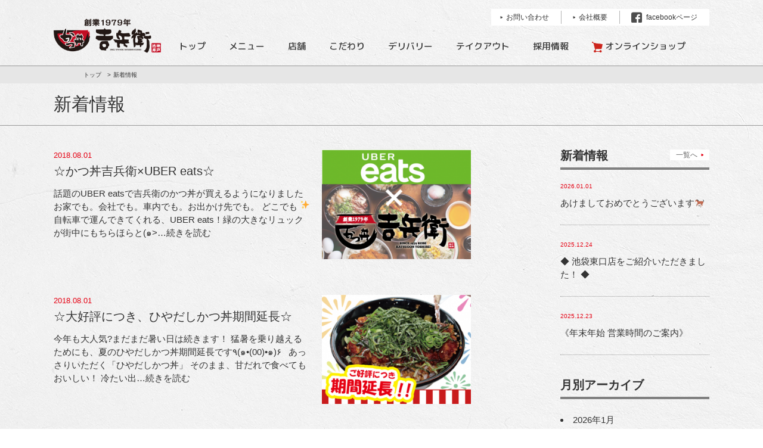

--- FILE ---
content_type: text/html; charset=UTF-8
request_url: https://www.yoshibei.co.jp/news/2018/08/?post_type=news
body_size: 30268
content:
<!DOCTYPE html PUBLIC "-//W3C//DTD XHTML 1.0 Transitional//EN" "http://www.w3.org/TR/xhtml1/DTD/xhtml1-transitional.dtd">
<html xmlns="http://www.w3.org/1999/xhtml" xml:lang="ja" lang="ja"> 
<head>
<meta http-equiv="Content-Type" content="text/html; charset=utf-8" />
<meta http-equiv="Content-Style-Type" content="text/css" /> 
<meta http-equiv="Content-Script-Type" content="text/javascript" />
<meta name="viewport" content="width=device-width, initial-scale=1, maximum-scale=1, user-scalable=0" /> 
<title>8月 | 2018 | 株式会社 吉兵衛</title>
<meta name="keywords" content="かつ丼,カツ丼,神戸,三宮,三ノ宮,プロメナ神戸,ハーバーランド" /> 
<meta name="description" content="行列のできるかつ丼店吉兵衛です。三宮センタープラザ地下の本店をはじめ、三宮旭通、神戸ハーバーランドなどで店舗展開中。" />
<link rel="stylesheet" type="text/css" href="https://www.yoshibei.co.jp/wordpress/wp-content/themes/yoshibei/common/css/cmn_layout.css" media="all">
<link rel="stylesheet" type="text/css" href="https://www.yoshibei.co.jp/wordpress/wp-content/themes/yoshibei/common/css/reset.css" media="all">
<script type="text/javascript" src="https://www.yoshibei.co.jp/wordpress/wp-content/themes/yoshibei/common/js/jquery.js"></script>
<script type="text/javascript" src="https://www.yoshibei.co.jp/wordpress/wp-content/themes/yoshibei/common/js/common.js"></script>
 
<script type="text/javascript" src="https://www.yoshibei.co.jp/wordpress/wp-content/themes/yoshibei/common/js/jquery.matchHeight.js"></script>
<script type="text/javascript">
	$(function(){
      $('.js-matchHeight').matchHeight();
    });
	$(function(){
      $('.js-matchHeight-title').matchHeight();
    });
</script>	

<link rel="stylesheet" type="text/css" href="https://www.yoshibei.co.jp/wordpress/wp-content/themes/yoshibei/common/js/swipebox/css/swipebox.css" media="all">
<script type="text/javascript" src="https://www.yoshibei.co.jp/wordpress/wp-content/themes/yoshibei/common/js/swipebox/js/jquery.swipebox.js"></script>
<script type="text/javascript">
;( function( $ ) {
	$( '.swipebox' ).swipebox();
} )( jQuery );
</script>

<script>
    
  $(document).ready(function(){ 
//アプリバナーリンク先変更
if (navigator.userAgent.indexOf('iPhone') > 0 || navigator.userAgent.indexOf('iPad') > 0 
|| navigator.userAgent.indexOf('iPod') > 0){
    //iOSで処理したい命令を書きます
 $(".bnr_app").attr("href","https://itunes.apple.com/us/app/%E7%A5%9E%E6%88%B8%E3%81%8B%E3%81%A4%E4%B8%BC%E5%90%89%E5%85%B5%E8%A1%9B-%E3%81%8A%E5%BE%97%E3%81%AA%E3%82%AF%E3%83%BC%E3%83%9D%E3%83%B3%E3%81%AA%E3%81%A9%E3%81%8C%E7%9B%9B%E3%82%8A%E6%B2%A2%E5%B1%B1%E3%81%AE%E5%85%AC%E5%BC%8F%E3%82%A2%E3%83%97%E3%83%AA/id1226887875?l=ja&ls=1&mt=8");
} else if(navigator.userAgent.indexOf('Android') > 0) {
    //Androidで処理したい命令を書きます
    $(".bnr_app").attr("href","https://play.google.com/store/apps/details?id=com.tenpoapp2.chain.tac01265");
}
      });
</script>


<link rel='dns-prefetch' href='//s.w.org' />
<link rel="alternate" type="application/rss+xml" title="株式会社 吉兵衛 &raquo; 新着情報 フィード" href="https://www.yoshibei.co.jp/news/feed/" />
		<script type="text/javascript">
			window._wpemojiSettings = {"baseUrl":"https:\/\/s.w.org\/images\/core\/emoji\/12.0.0-1\/72x72\/","ext":".png","svgUrl":"https:\/\/s.w.org\/images\/core\/emoji\/12.0.0-1\/svg\/","svgExt":".svg","source":{"concatemoji":"https:\/\/www.yoshibei.co.jp\/wordpress\/wp-includes\/js\/wp-emoji-release.min.js?ver=5.3.20"}};
			!function(e,a,t){var n,r,o,i=a.createElement("canvas"),p=i.getContext&&i.getContext("2d");function s(e,t){var a=String.fromCharCode;p.clearRect(0,0,i.width,i.height),p.fillText(a.apply(this,e),0,0);e=i.toDataURL();return p.clearRect(0,0,i.width,i.height),p.fillText(a.apply(this,t),0,0),e===i.toDataURL()}function c(e){var t=a.createElement("script");t.src=e,t.defer=t.type="text/javascript",a.getElementsByTagName("head")[0].appendChild(t)}for(o=Array("flag","emoji"),t.supports={everything:!0,everythingExceptFlag:!0},r=0;r<o.length;r++)t.supports[o[r]]=function(e){if(!p||!p.fillText)return!1;switch(p.textBaseline="top",p.font="600 32px Arial",e){case"flag":return s([127987,65039,8205,9895,65039],[127987,65039,8203,9895,65039])?!1:!s([55356,56826,55356,56819],[55356,56826,8203,55356,56819])&&!s([55356,57332,56128,56423,56128,56418,56128,56421,56128,56430,56128,56423,56128,56447],[55356,57332,8203,56128,56423,8203,56128,56418,8203,56128,56421,8203,56128,56430,8203,56128,56423,8203,56128,56447]);case"emoji":return!s([55357,56424,55356,57342,8205,55358,56605,8205,55357,56424,55356,57340],[55357,56424,55356,57342,8203,55358,56605,8203,55357,56424,55356,57340])}return!1}(o[r]),t.supports.everything=t.supports.everything&&t.supports[o[r]],"flag"!==o[r]&&(t.supports.everythingExceptFlag=t.supports.everythingExceptFlag&&t.supports[o[r]]);t.supports.everythingExceptFlag=t.supports.everythingExceptFlag&&!t.supports.flag,t.DOMReady=!1,t.readyCallback=function(){t.DOMReady=!0},t.supports.everything||(n=function(){t.readyCallback()},a.addEventListener?(a.addEventListener("DOMContentLoaded",n,!1),e.addEventListener("load",n,!1)):(e.attachEvent("onload",n),a.attachEvent("onreadystatechange",function(){"complete"===a.readyState&&t.readyCallback()})),(n=t.source||{}).concatemoji?c(n.concatemoji):n.wpemoji&&n.twemoji&&(c(n.twemoji),c(n.wpemoji)))}(window,document,window._wpemojiSettings);
		</script>
		<style type="text/css">
img.wp-smiley,
img.emoji {
	display: inline !important;
	border: none !important;
	box-shadow: none !important;
	height: 1em !important;
	width: 1em !important;
	margin: 0 .07em !important;
	vertical-align: -0.1em !important;
	background: none !important;
	padding: 0 !important;
}
</style>
	<link rel='stylesheet' id='wp-block-library-css'  href='https://www.yoshibei.co.jp/wordpress/wp-includes/css/dist/block-library/style.min.css?ver=5.3.20' type='text/css' media='all' />
<link rel='https://api.w.org/' href='https://www.yoshibei.co.jp/wp-json/' />
<link rel="EditURI" type="application/rsd+xml" title="RSD" href="https://www.yoshibei.co.jp/wordpress/xmlrpc.php?rsd" />
<link rel="wlwmanifest" type="application/wlwmanifest+xml" href="https://www.yoshibei.co.jp/wordpress/wp-includes/wlwmanifest.xml" /> 
<meta name="generator" content="WordPress 5.3.20" />
</head>
<body>
<script>
  (function(i,s,o,g,r,a,m){i['GoogleAnalyticsObject']=r;i[r]=i[r]||function(){
  (i[r].q=i[r].q||[]).push(arguments)},i[r].l=1*new Date();a=s.createElement(o),
  m=s.getElementsByTagName(o)[0];a.async=1;a.src=g;m.parentNode.insertBefore(a,m)
  })(window,document,'script','https://www.google-analytics.com/analytics.js','ga');

  ga('create', 'UA-13060412-11', 'auto');
  ga('send', 'pageview');

</script>

<!-- Google tag (gtag.js) 2023.05.11 -->
<script async src="https://www.googletagmanager.com/gtag/js?id=G-CDPQD47SVQ"></script>
<script>
  window.dataLayer = window.dataLayer || [];
  function gtag(){dataLayer.push(arguments);}
  gtag('js', new Date());

  gtag('config', 'G-CDPQD47SVQ');
</script>

<div id="fb-root"></div>
<script>(function(d, s, id) {
  var js, fjs = d.getElementsByTagName(s)[0];
  if (d.getElementById(id)) return;
  js = d.createElement(s); js.id = id;
  js.src = "//connect.facebook.net/ja_JP/sdk.js#xfbml=1&version=v2.8&appId=562026637199146";
  fjs.parentNode.insertBefore(js, fjs);
}(document, 'script', 'facebook-jssdk'));</script>
<div id="header">
	<div class="contentIn">
		<p class="logo"><a href="https://www.yoshibei.co.jp"><img src="https://www.yoshibei.co.jp/wordpress/wp-content/themes/yoshibei/common/img/logo01.png" alt="" /></a></p>
		<p class="onlineLink"><a href="https://www.yoshibei.co.jp/frozenfood/" target="_blank"><img src="https://www.yoshibei.co.jp/wordpress/wp-content/themes/yoshibei/common/img/btn_online.png" alt="オンラインショップ"></a></p>
		<p class="spMenu"><img src="https://www.yoshibei.co.jp/wordpress/wp-content/themes/yoshibei/common/img/icon_sp_menu.png" alt="" /></p>
		<div id="menuArea">
			<ul class="mainMenu">
				<li><a href="https://www.yoshibei.co.jp">トップ</a></li>
				<li><a href="https://www.yoshibei.co.jp/menu_tamago">メニュー</a></li>
				<li><a href="https://www.yoshibei.co.jp/shop/">店舗</a></li>
				<li><a href="https://www.yoshibei.co.jp/kodawari/">こだわり</a></li>
				<li><a href="https://www.yoshibei.co.jp/delivery/">デリバリー</a></li>
				<li><a href="https://www.yoshibei.co.jp/takeout/">テイクアウト</a></li>
				<li><a href="https://www.yoshibei.co.jp/recruit/">採用情報</a></li>
				<li class="online_btn"><a href="https://www.yoshibei.co.jp/frozenfood/" target="_blank">オンラインショップ</a></li>
			</ul>
			<ul class="subMenu">
				<li><a href="https://www.yoshibei.co.jp/inq/"><span>お問い合わせ</span></a></li>
				<li><a href="https://www.yoshibei.co.jp/company/"><span>会社概要</span></a></li>
				<li><a href="https://www.facebook.com/katsudonyoshibei/" target="_blank"><span>facebookページ</span></a></li>
			</ul>
			<ul class="onlineMenu">
			    <li><a href=https://www.yoshibei.co.jp/frozenfood/ class="online" target="_blank">オンラインショップ</a></li>
			</ul>
		</div>
		<!-- /#menuArea -->
	</div>
	<!-- /.contentIn -->
</div>
<!-- /#header -->
<div id="mainContent" class="newsArchive subPage twoColumns">
	<div id="breadCrumb">
		<ul>
			<li><a href="https://www.yoshibei.co.jp">トップ</a></li>
			<li>新着情報</li>
		</ul>
	</div>
	<!-- /#breadCrumb -->
	<div class="contentIn">
		<h1>新着情報</h1>
	</div>
	<!-- /.contentIn -->
	<div id="container">
		<div class="contentIn">
			<div class="leftContent">
				<div class="article">
					<a href="https://www.yoshibei.co.jp/news/%e2%98%86%e3%81%8b%e3%81%a4%e4%b8%bc%e5%90%89%e5%85%b5%e8%a1%9bxuber-eats%e2%98%86/"><img width="300" height="221" src="https://www.yoshibei.co.jp/wordpress/wp-content/uploads/2018/08/uber-アイキャッチ-300x221.png" class="attachment-medium size-medium wp-post-image" alt="" srcset="https://www.yoshibei.co.jp/wordpress/wp-content/uploads/2018/08/uber-アイキャッチ-300x221.png 300w, https://www.yoshibei.co.jp/wordpress/wp-content/uploads/2018/08/uber-アイキャッチ.png 555w" sizes="(max-width: 300px) 100vw, 300px" /></a>
					<p class="date">2018.08.01</p>
					<h2><a href="https://www.yoshibei.co.jp/news/%e2%98%86%e3%81%8b%e3%81%a4%e4%b8%bc%e5%90%89%e5%85%b5%e8%a1%9bxuber-eats%e2%98%86/">☆かつ丼吉兵衛×UBER eats☆</a></h2>
					<p><p>話題のUBER eatsで吉兵衛のかつ丼が買えるようになりました✨ お家でも。会社でも。車内でも。お出かけ先でも。 どこでも自転車で運んできてくれる、UBER eats！緑の大きなリュックが街中にもちらほらと(๑&gt;<a href="https://www.yoshibei.co.jp/news/%e2%98%86%e3%81%8b%e3%81%a4%e4%b8%bc%e5%90%89%e5%85%b5%e8%a1%9bxuber-eats%e2%98%86/">…続きを読む</a></p>
</p>
				</div>
				<!-- /.article -->
  				<div class="article">
					<a href="https://www.yoshibei.co.jp/news/%e2%98%86%e5%a4%a7%e5%a5%bd%e8%a9%95%e3%81%ab%e3%81%a4%e3%81%8d%e3%80%81%e3%81%b2%e3%82%84%e3%81%a0%e3%81%97%e3%81%8b%e3%81%a4%e4%b8%bc%e6%9c%9f%e9%96%93%e5%bb%b6%e9%95%b7%e2%98%86/"><img width="300" height="219" src="https://www.yoshibei.co.jp/wordpress/wp-content/uploads/2018/08/アイキャッチ画像-300x219.png" class="attachment-medium size-medium wp-post-image" alt="" srcset="https://www.yoshibei.co.jp/wordpress/wp-content/uploads/2018/08/アイキャッチ画像-300x219.png 300w, https://www.yoshibei.co.jp/wordpress/wp-content/uploads/2018/08/アイキャッチ画像.png 554w" sizes="(max-width: 300px) 100vw, 300px" /></a>
					<p class="date">2018.08.01</p>
					<h2><a href="https://www.yoshibei.co.jp/news/%e2%98%86%e5%a4%a7%e5%a5%bd%e8%a9%95%e3%81%ab%e3%81%a4%e3%81%8d%e3%80%81%e3%81%b2%e3%82%84%e3%81%a0%e3%81%97%e3%81%8b%e3%81%a4%e4%b8%bc%e6%9c%9f%e9%96%93%e5%bb%b6%e9%95%b7%e2%98%86/">☆大好評につき、ひやだしかつ丼期間延長☆</a></h2>
					<p><p>今年も大人気?まだまだ暑い日は続きます！ 猛暑を乗り越えるためにも、夏のひやだしかつ丼期間延長です٩(๑•(00)•๑)۶ &nbsp; あっさりいただく「ひやだしかつ丼」 そのまま、甘だれで食べてもおいしい！ 冷たい出<a href="https://www.yoshibei.co.jp/news/%e2%98%86%e5%a4%a7%e5%a5%bd%e8%a9%95%e3%81%ab%e3%81%a4%e3%81%8d%e3%80%81%e3%81%b2%e3%82%84%e3%81%a0%e3%81%97%e3%81%8b%e3%81%a4%e4%b8%bc%e6%9c%9f%e9%96%93%e5%bb%b6%e9%95%b7%e2%98%86/">…続きを読む</a></p>
</p>
				</div>
				<!-- /.article -->
  
				<div class="pager">
									</div>
			</div>
			<!-- /.leftContent -->
						<div class="rightContent">
				<h3>新着情報<a href="https://www.yoshibei.co.jp/news/">一覧へ</a></h3>
				<ul class="sideNewsList">
																	<li>
						<p class="date">2026.01.01</p>
						<p><a href="https://www.yoshibei.co.jp/news/%e3%81%82%e3%81%91%e3%81%be%e3%81%97%e3%81%a6%e3%81%8a%e3%82%81%e3%81%a7%e3%81%a8%e3%81%86%e3%81%94%e3%81%96%e3%81%84%e3%81%be%e3%81%99%f0%9f%90%8e/">あけましておめでとうございます🐎</a></p>
					</li>
									<li>
						<p class="date">2025.12.24</p>
						<p><a href="https://www.yoshibei.co.jp/news/%e2%97%86-%e6%b1%a0%e8%a2%8b%e6%9d%b1%e5%8f%a3%e5%ba%97%e3%82%92%e3%81%94%e7%b4%b9%e4%bb%8b%e3%81%84%e3%81%9f%e3%81%a0%e3%81%8d%e3%81%be%e3%81%97%e3%81%9f%ef%bc%81-%e2%97%86/">◆ 池袋東口店をご紹介いただきました！ ◆</a></p>
					</li>
									<li>
						<p class="date">2025.12.23</p>
						<p><a href="https://www.yoshibei.co.jp/news/%e3%80%8a%e5%b9%b4%e6%9c%ab%e5%b9%b4%e5%a7%8b-%e5%96%b6%e6%a5%ad%e6%99%82%e9%96%93%e3%81%ae%e3%81%94%e6%a1%88%e5%86%85%e3%80%8b/">《年末年始 営業時間のご案内》</a></p>
					</li>
												</ul>
				<h3>月別アーカイブ</h3>
				<!--<ul class="sideMArchive">
					<li><a href="">・2016年1月</a></li>
					<li><a href="">・2016年2月</a></li>
					<li><a href="">・2016年3月</a></li>
					<li><a href="">・2016年4月</a></li>
				</ul>-->
				<div class="sideMArchive">
					<li><a href='https://www.yoshibei.co.jp/news/2026/01/?post_type=news'>2026年1月</a></li>
	<li><a href='https://www.yoshibei.co.jp/news/2025/12/?post_type=news'>2025年12月</a></li>
	<li><a href='https://www.yoshibei.co.jp/news/2025/11/?post_type=news'>2025年11月</a></li>
	<li><a href='https://www.yoshibei.co.jp/news/2025/10/?post_type=news'>2025年10月</a></li>
	<li><a href='https://www.yoshibei.co.jp/news/2025/08/?post_type=news'>2025年8月</a></li>
	<li><a href='https://www.yoshibei.co.jp/news/2025/07/?post_type=news'>2025年7月</a></li>
	<li><a href='https://www.yoshibei.co.jp/news/2025/06/?post_type=news'>2025年6月</a></li>
	<li><a href='https://www.yoshibei.co.jp/news/2025/05/?post_type=news'>2025年5月</a></li>
	<li><a href='https://www.yoshibei.co.jp/news/2025/04/?post_type=news'>2025年4月</a></li>
	<li><a href='https://www.yoshibei.co.jp/news/2025/02/?post_type=news'>2025年2月</a></li>
	<li><a href='https://www.yoshibei.co.jp/news/2025/01/?post_type=news'>2025年1月</a></li>
	<li><a href='https://www.yoshibei.co.jp/news/2024/12/?post_type=news'>2024年12月</a></li>
	<li><a href='https://www.yoshibei.co.jp/news/2024/11/?post_type=news'>2024年11月</a></li>
	<li><a href='https://www.yoshibei.co.jp/news/2024/10/?post_type=news'>2024年10月</a></li>
	<li><a href='https://www.yoshibei.co.jp/news/2024/09/?post_type=news'>2024年9月</a></li>
	<li><a href='https://www.yoshibei.co.jp/news/2024/07/?post_type=news'>2024年7月</a></li>
	<li><a href='https://www.yoshibei.co.jp/news/2024/06/?post_type=news'>2024年6月</a></li>
	<li><a href='https://www.yoshibei.co.jp/news/2024/05/?post_type=news'>2024年5月</a></li>
	<li><a href='https://www.yoshibei.co.jp/news/2024/04/?post_type=news'>2024年4月</a></li>
	<li><a href='https://www.yoshibei.co.jp/news/2024/02/?post_type=news'>2024年2月</a></li>
	<li><a href='https://www.yoshibei.co.jp/news/2024/01/?post_type=news'>2024年1月</a></li>
	<li><a href='https://www.yoshibei.co.jp/news/2023/12/?post_type=news'>2023年12月</a></li>
	<li><a href='https://www.yoshibei.co.jp/news/2023/11/?post_type=news'>2023年11月</a></li>
	<li><a href='https://www.yoshibei.co.jp/news/2023/10/?post_type=news'>2023年10月</a></li>
	<li><a href='https://www.yoshibei.co.jp/news/2023/09/?post_type=news'>2023年9月</a></li>
	<li><a href='https://www.yoshibei.co.jp/news/2023/08/?post_type=news'>2023年8月</a></li>
	<li><a href='https://www.yoshibei.co.jp/news/2023/07/?post_type=news'>2023年7月</a></li>
	<li><a href='https://www.yoshibei.co.jp/news/2023/06/?post_type=news'>2023年6月</a></li>
	<li><a href='https://www.yoshibei.co.jp/news/2023/04/?post_type=news'>2023年4月</a></li>
	<li><a href='https://www.yoshibei.co.jp/news/2023/03/?post_type=news'>2023年3月</a></li>
	<li><a href='https://www.yoshibei.co.jp/news/2023/02/?post_type=news'>2023年2月</a></li>
	<li><a href='https://www.yoshibei.co.jp/news/2023/01/?post_type=news'>2023年1月</a></li>
	<li><a href='https://www.yoshibei.co.jp/news/2022/12/?post_type=news'>2022年12月</a></li>
	<li><a href='https://www.yoshibei.co.jp/news/2022/11/?post_type=news'>2022年11月</a></li>
	<li><a href='https://www.yoshibei.co.jp/news/2022/09/?post_type=news'>2022年9月</a></li>
	<li><a href='https://www.yoshibei.co.jp/news/2022/07/?post_type=news'>2022年7月</a></li>
	<li><a href='https://www.yoshibei.co.jp/news/2022/05/?post_type=news'>2022年5月</a></li>
	<li><a href='https://www.yoshibei.co.jp/news/2022/04/?post_type=news'>2022年4月</a></li>
	<li><a href='https://www.yoshibei.co.jp/news/2022/03/?post_type=news'>2022年3月</a></li>
	<li><a href='https://www.yoshibei.co.jp/news/2022/01/?post_type=news'>2022年1月</a></li>
	<li><a href='https://www.yoshibei.co.jp/news/2021/12/?post_type=news'>2021年12月</a></li>
	<li><a href='https://www.yoshibei.co.jp/news/2021/11/?post_type=news'>2021年11月</a></li>
	<li><a href='https://www.yoshibei.co.jp/news/2021/10/?post_type=news'>2021年10月</a></li>
	<li><a href='https://www.yoshibei.co.jp/news/2021/09/?post_type=news'>2021年9月</a></li>
	<li><a href='https://www.yoshibei.co.jp/news/2021/08/?post_type=news'>2021年8月</a></li>
	<li><a href='https://www.yoshibei.co.jp/news/2021/07/?post_type=news'>2021年7月</a></li>
	<li><a href='https://www.yoshibei.co.jp/news/2021/06/?post_type=news'>2021年6月</a></li>
	<li><a href='https://www.yoshibei.co.jp/news/2021/05/?post_type=news'>2021年5月</a></li>
	<li><a href='https://www.yoshibei.co.jp/news/2021/04/?post_type=news'>2021年4月</a></li>
	<li><a href='https://www.yoshibei.co.jp/news/2021/03/?post_type=news'>2021年3月</a></li>
	<li><a href='https://www.yoshibei.co.jp/news/2021/01/?post_type=news'>2021年1月</a></li>
	<li><a href='https://www.yoshibei.co.jp/news/2020/12/?post_type=news'>2020年12月</a></li>
	<li><a href='https://www.yoshibei.co.jp/news/2020/11/?post_type=news'>2020年11月</a></li>
	<li><a href='https://www.yoshibei.co.jp/news/2020/10/?post_type=news'>2020年10月</a></li>
	<li><a href='https://www.yoshibei.co.jp/news/2020/09/?post_type=news'>2020年9月</a></li>
	<li><a href='https://www.yoshibei.co.jp/news/2020/08/?post_type=news'>2020年8月</a></li>
	<li><a href='https://www.yoshibei.co.jp/news/2020/07/?post_type=news'>2020年7月</a></li>
	<li><a href='https://www.yoshibei.co.jp/news/2020/06/?post_type=news'>2020年6月</a></li>
	<li><a href='https://www.yoshibei.co.jp/news/2020/05/?post_type=news'>2020年5月</a></li>
	<li><a href='https://www.yoshibei.co.jp/news/2020/04/?post_type=news'>2020年4月</a></li>
	<li><a href='https://www.yoshibei.co.jp/news/2020/03/?post_type=news'>2020年3月</a></li>
	<li><a href='https://www.yoshibei.co.jp/news/2020/01/?post_type=news'>2020年1月</a></li>
	<li><a href='https://www.yoshibei.co.jp/news/2019/12/?post_type=news'>2019年12月</a></li>
	<li><a href='https://www.yoshibei.co.jp/news/2019/11/?post_type=news'>2019年11月</a></li>
	<li><a href='https://www.yoshibei.co.jp/news/2019/09/?post_type=news'>2019年9月</a></li>
	<li><a href='https://www.yoshibei.co.jp/news/2019/07/?post_type=news'>2019年7月</a></li>
	<li><a href='https://www.yoshibei.co.jp/news/2019/06/?post_type=news'>2019年6月</a></li>
	<li><a href='https://www.yoshibei.co.jp/news/2019/05/?post_type=news'>2019年5月</a></li>
	<li><a href='https://www.yoshibei.co.jp/news/2019/04/?post_type=news'>2019年4月</a></li>
	<li><a href='https://www.yoshibei.co.jp/news/2019/02/?post_type=news'>2019年2月</a></li>
	<li><a href='https://www.yoshibei.co.jp/news/2019/01/?post_type=news'>2019年1月</a></li>
	<li><a href='https://www.yoshibei.co.jp/news/2018/12/?post_type=news'>2018年12月</a></li>
	<li><a href='https://www.yoshibei.co.jp/news/2018/11/?post_type=news'>2018年11月</a></li>
	<li><a href='https://www.yoshibei.co.jp/news/2018/10/?post_type=news'>2018年10月</a></li>
	<li><a href='https://www.yoshibei.co.jp/news/2018/09/?post_type=news'>2018年9月</a></li>
	<li><a href='https://www.yoshibei.co.jp/news/2018/08/?post_type=news?post_type=news'aria-current="page">2018年8月</a></li>
	<li><a href='https://www.yoshibei.co.jp/news/2018/07/?post_type=news'>2018年7月</a></li>
	<li><a href='https://www.yoshibei.co.jp/news/2018/06/?post_type=news'>2018年6月</a></li>
	<li><a href='https://www.yoshibei.co.jp/news/2018/05/?post_type=news'>2018年5月</a></li>
	<li><a href='https://www.yoshibei.co.jp/news/2018/04/?post_type=news'>2018年4月</a></li>
	<li><a href='https://www.yoshibei.co.jp/news/2018/03/?post_type=news'>2018年3月</a></li>
	<li><a href='https://www.yoshibei.co.jp/news/2018/02/?post_type=news'>2018年2月</a></li>
	<li><a href='https://www.yoshibei.co.jp/news/2018/01/?post_type=news'>2018年1月</a></li>
	<li><a href='https://www.yoshibei.co.jp/news/2017/12/?post_type=news'>2017年12月</a></li>
	<li><a href='https://www.yoshibei.co.jp/news/2017/11/?post_type=news'>2017年11月</a></li>
	<li><a href='https://www.yoshibei.co.jp/news/2017/10/?post_type=news'>2017年10月</a></li>
	<li><a href='https://www.yoshibei.co.jp/news/2017/09/?post_type=news'>2017年9月</a></li>
	<li><a href='https://www.yoshibei.co.jp/news/2017/08/?post_type=news'>2017年8月</a></li>
	<li><a href='https://www.yoshibei.co.jp/news/2017/07/?post_type=news'>2017年7月</a></li>
	<li><a href='https://www.yoshibei.co.jp/news/2017/06/?post_type=news'>2017年6月</a></li>
	<li><a href='https://www.yoshibei.co.jp/news/2017/05/?post_type=news'>2017年5月</a></li>
	<li><a href='https://www.yoshibei.co.jp/news/2017/04/?post_type=news'>2017年4月</a></li>
	<li><a href='https://www.yoshibei.co.jp/news/2017/03/?post_type=news'>2017年3月</a></li>
	<li><a href='https://www.yoshibei.co.jp/news/2017/02/?post_type=news'>2017年2月</a></li>
	<li><a href='https://www.yoshibei.co.jp/news/2017/01/?post_type=news'>2017年1月</a></li>
	<li><a href='https://www.yoshibei.co.jp/news/2016/12/?post_type=news'>2016年12月</a></li>
	<li><a href='https://www.yoshibei.co.jp/news/2016/11/?post_type=news'>2016年11月</a></li>
				</div>
				
				<ul class="bnrList">
							    <li>
		        <a href="https://yoshibei.official.ec/"><img src="https://www.yoshibei.co.jp/wordpress/wp-content/uploads/2024/10/927e99b058c835f0fbd8afafa10e9f09.jpg" alt="46周年記念Tシャツ" class="pcCont" />
		        <!--スマホ用バナーがある場合-->
		        		        <img src="https://www.yoshibei.co.jp/wordpress/wp-content/uploads/2024/10/927e99b058c835f0fbd8afafa10e9f09.jpg" alt="46周年記念Tシャツ"  class="spCont" />
		        		        </a>
		   </li>
		    <li>
		        <a href="https://play.google.com/store/apps/details?id=jp.co.yoshibei.app"><img src="https://www.yoshibei.co.jp/wordpress/wp-content/uploads/2020/07/c9109dd43035db7485a1cf50afcb4ca1.jpg" alt="アプリ(Android)" class="pcCont" />
		        <!--スマホ用バナーがある場合-->
		        		        <img src="https://www.yoshibei.co.jp/wordpress/wp-content/uploads/2020/07/c9109dd43035db7485a1cf50afcb4ca1.jpg" alt="アプリ(Android)"  class="spCont" />
		        		        </a>
		   </li>
		    <li>
		        <a href="https://www.yoshibei.co.jp/takeout/"><img src="https://www.yoshibei.co.jp/wordpress/wp-content/uploads/2020/07/bnr_takeout.jpg" alt="テイクアウト予約" class="pcCont" />
		        <!--スマホ用バナーがある場合-->
		        		        <img src="https://www.yoshibei.co.jp/wordpress/wp-content/uploads/2020/07/bnr_takeout.jpg" alt="テイクアウト予約"  class="spCont" />
		        		        </a>
		   </li>
		    <li>
		        <a href="https://www.yoshibei.co.jp/delivery/"><img src="https://www.yoshibei.co.jp/wordpress/wp-content/uploads/2020/08/4ee426ec929db58ed02086963e00b5a0-4.jpg" alt="デリバリー注文" class="pcCont" />
		        <!--スマホ用バナーがある場合-->
		        		        <img src="https://www.yoshibei.co.jp/wordpress/wp-content/uploads/2020/08/4ee426ec929db58ed02086963e00b5a0-4.jpg" alt="デリバリー注文"  class="spCont" />
		        		        </a>
		   </li>
		    <li>
		        <a href="https://itunes.apple.com/jp/app/id6670603195"><img src="https://www.yoshibei.co.jp/wordpress/wp-content/uploads/2020/07/17e50c52fc6d81f2209f515074350341.jpg" alt="アプリ(iOS)" class="pcCont" />
		        <!--スマホ用バナーがある場合-->
		        		        <img src="https://www.yoshibei.co.jp/wordpress/wp-content/uploads/2020/07/17e50c52fc6d81f2209f515074350341.jpg" alt="アプリ(iOS)"  class="spCont" />
		        		        </a>
		   </li>
		    <li>
		        <a href="https://www.yoshibei.co.jp/recruit/"><img src="https://www.yoshibei.co.jp/wordpress/wp-content/uploads/2020/07/bnr_recruit01.jpg" alt="採用情報" class="pcCont" />
		        <!--スマホ用バナーがある場合-->
		        		        <img src="https://www.yoshibei.co.jp/wordpress/wp-content/uploads/2020/07/bnr_recruit01.jpg" alt="採用情報"  class="spCont" />
		        		        </a>
		   </li>
					
					
				</ul>
				<h3 class="fbFeedTitle">facebookページ</h3>
				<div class="fbFeed">
					<div class="fb-page" data-href="https://www.facebook.com/katsudonyoshibei/" data-tabs="timeline" data-width="500" data-height="400" data-small-header="true" data-adapt-container-width="true" data-hide-cover="false" data-show-facepile="false"><blockquote cite="https://www.facebook.com/katsudonyoshibei/" class="fb-xfbml-parse-ignore"><a href="https://www.facebook.com/katsudonyoshibei/">かつ丼　吉兵衛</a></blockquote></div>
				</div>
			</div>
			<!-- /.rightContent -->			</div>
		<!-- /.contentIn -->		
	</div>
	<!-- /#container -->
</div>
<!-- /#mainContent -->
<div id="footer">
	<div class="contentIn">
		<div id="fInfo">
			<p class="logo"><img src="https://www.yoshibei.co.jp/wordpress/wp-content/themes/yoshibei/common/img/logo02.png" alt="" /></p>
			<div>
				<h3>株式会社吉兵衛</h3>
				<p>神戸市中央区三宮町２－１１－１<br />センタープラザ西館ビル地下１階Ａ－２２</p>
			</div>
			<p class="copy">© Yoshibei Co.,ltd.All Rights reserved.</p>
		</div>
		<!-- /#fInfo -->
		<dl id="fMenu">
			<dd>
				<ul>
					<li><a href="https://www.yoshibei.co.jp">トップ</a></li>
					<li><a href="https://www.yoshibei.co.jp/kodawari/">吉兵衛のこだわり</a></li>
					<li><a href="https://www.yoshibei.co.jp/recruit/">採用情報</a></li>
					<li><a href="https://www.yoshibei.co.jp/company/">会社概要</a></li>
					<li><a href="https://www.yoshibei.co.jp/inq/">お問い合わせ</a></li>
				</ul>
			</dd>
			<dd>
				<p><a href="">メニュー</a></p>
				<ul>
					<li class="sub"><a href="https://www.yoshibei.co.jp/menu_tamago">玉子とじかつ丼</a></li>
					<li class="sub"><a href="https://www.yoshibei.co.jp/menu_source">ソースかつ丼</a></li>
					<li class="sub"><a href="https://www.yoshibei.co.jp/menu_kankara">韓辛味噌マヨかつ丼</a></li>
					<li class="sub"><a href="https://www.yoshibei.co.jp/menu_other">その他かつ丼</a></li>
					<li class="sub"><a href="https://www.yoshibei.co.jp/menu_set">定食</a></li>
					<li class="sub"><a href="https://www.yoshibei.co.jp/menu_side/">サイドメニュー</a></li>
				</ul>
			</dd>
			<dd>
				<p><a href="">店舗情報</a></p>
				<ul>
					<li><a href="https://www.yoshibei.co.jp/shop/honten/">本店</a></li>
					<li><a href="https://www.yoshibei.co.jp/shop/asahidori/">旭通店</a></li>
					<li><a href="https://www.yoshibei.co.jp/shop/promena/">プロメナ神戸店</a></li>
					<li><a href="https://www.yoshibei.co.jp/shop/nanba/">なんば道具屋筋店</a></li>
					<li><a href="https://www.yoshibei.co.jp/shop/higashi_umeda/">東梅田店</a></li>				
				</ul>
				<ul>
					<li><a href="https://www.yoshibei.co.jp/shop/motomachi/">元町店</a></li>
					<li><a href="https://www.yoshibei.co.jp/shop/imazuminatocho/">今津港町店</a></li>				
				</ul>
			</dd>
		</dl>
	</div>
	<!-- /.contentIn -->
	<br /><br />
</div>
<!-- /#footer -->
<a href="#header" id="toTop"><img src="https://www.yoshibei.co.jp/wordpress/wp-content/themes/yoshibei/common/img/icon_toTop01.png" alt="to top" /></a>
<script type='text/javascript' src='https://www.yoshibei.co.jp/wordpress/wp-includes/js/wp-embed.min.js?ver=5.3.20'></script>
</body>
</html>

--- FILE ---
content_type: text/css
request_url: https://www.yoshibei.co.jp/wordpress/wp-content/themes/yoshibei/common/css/cmn_layout.css
body_size: 59938
content:
@charset "UTF-8";

@import url("https://fonts.googleapis.com/earlyaccess/roundedmplus1c.css");
/*
100=Thin (Hairline)
300=Light
400=Normal
500=Medium
700=Bold
800=Extra Bold (Ultra Bold)
900=Black (Heavy)
*/

/* ////////////////////////////////////////////////////////////////////////////////////////////////////
*
* Title  : style CSS
* Author :
* UpDate :
*
* >>> INDEX
*
*  1.基本情報
*  2.包括ブロック
*  3.ヘッダー
*  4.メインコンテンツ
*  5.フッター
*
* ///////////////////////////////////////////////////////////////////////////////////////////////// */
/* ----------------------------------------------------------------------------------------------------
*  1.基本情報
* --------------------------------------------------------------------------------------------------*/
/* レスポンシブ切り替え設定 */
body {
    background: url(../img/bg01.jpg) #fff;
    color: #333;
    font-size: 12px;
    line-height: 1 50%;
}

a {
    color: #333;
    text-decoration: none;
}

@media screen and (max-width: 640px) {
    img {
        max-width: 100%;
        height: auto;
    }
}

@media screen and (min-width: 641px) {
    img {
        max-width: 100%;
        height: auto;
    }
}

@media screen and (min-width: 641px) {
    a:hover {
        text-decoration: underline;
    }
}

@media screen and (min-width: 641px) {
    a img:hover {
        opacity: 0.8;
    }
}

p {
    margin: 0;
}

/* ----------------------------------------------------------------------------------------------------
*  2.包括ブロック
* --------------------------------------------------------------------------------------------------*/
.contentIn {
    display: block;
    margin: 0 auto;
    position: relative;
    overflow: hidden;
}

@media screen and (min-width: 641px) {
    .contentIn {
        width: 1100px;
    }
}

@media screen and (max-width: 640px) {
    .contentIn {
        width: 100%;
        padding: 0 10px;
        -webkit-box-sizing: border-box;
        -moz-box-sizing: border-box;
        box-sizing: border-box;
    }
}

/* ----------------------------------------------------------------------------------------------------
*  3.ヘッダー
* --------------------------------------------------------------------------------------------------*/
#header {
    display: block;
}

@media screen and (min-width: 641px) {
    #header .contentIn {
        height: 110px;
    }
}

@media screen and (max-width: 640px) {
    #header .contentIn {
        overflow: visible;
        padding: 0;
    }
}

#header p.logo {
    display: block;
}

@media screen and (min-width: 641px) {
    #header p.logo {
        width: 180px;
        margin: 20px 0 0 0px;
        float: left;
    }
}

@media screen and (max-width: 640px) {
    #header p.logo {
        width: 120px;
        margin: 8px 0 10px 15px;
    }
}

#header p.logo img {
    width: 100%;
    height: auto;
}

@media screen and (min-width: 641px) {
    #header p.spMenu {
        display: none;
    }
}

@media screen and (max-width: 640px) {
    #header p.spMenu {
        display: block;
        position: absolute;
        right: 10px;
        top: 10px;
        width: 30px;
    }

    #header p.spMenu img {
        display: block;
    }
    #header p.onlineLink{
        display: block;
        position: absolute;
        right: 60px;
        top:10px;
        width: 32px;
    }
    #header p.onlineLink img{
        
    }
}

@media screen and (min-width: 641px) {
    #header #menuArea {
        display: block;
        float: right;
    }
    #header p.onlineLink{
        display: none;
    }

    #header #menuArea ul.mainMenu {
        width: 900px;
        font-size: 16px;
        position: absolute;
        left: 210px;
        bottom: 20px;
    }

    #header #menuArea ul.mainMenu li {
        display: inline-block;
        margin-left: 35px;
    }
    #header #menuArea ul.mainMenu li.online_btn{
        background-image: url(../img/btn_online.png);
        background-repeat: no-repeat;
        background-size: 18px auto;
        padding-bottom: 5px;
        padding-left: 22px;
        background-position: left top;
    }

    #header #menuArea ul.mainMenu li:first-child {
        margin-left: 0;
    }

    #header #menuArea ul.mainMenu li a {
        font-family: "Rounded Mplus 1c",'Avenir','Helvetica Neue','Helvetica','Arial','Hiragino Sans','ヒラギノ角ゴシック',YuGothic,'Yu Gothic','メイリオ', Meiryo,'ＭＳ Ｐゴシック','MS PGothic';
        font-weight: 500;
        text-decoration: none;
        color: #3b3b3b;
        font-size: 15px;
    }

    #header #menuArea ul.mainMenu li a:hover {
        opacity: 0.8;
    }
}

@media screen and (min-width: 641px) and (min-width: 641px) {
    #header #menuArea ul.mainMenu li a {
        /*text-indent: -9999px !important;*/
        text-align: center;
        display: block;
    }

    #header #menuArea ul.mainMenu li a.top {
        background: url(../img/txt_menu01.png);
        width: 45px;
        height: 16px;
    }

    #header #menuArea ul.mainMenu li a.menu {
        background: url(../img/txt_menu02.png);
        width: 63px;
        height: 14px;
    }

    #header #menuArea ul.mainMenu li a.shop {
        background: url(../img/txt_menu03.png);
        width: 68px;
        height: 16px;
    }

    #header #menuArea ul.mainMenu li a.kodawari {
        background: url(../img/txt_menu04.png);
        width: 62px;
        height: 16px;
    }

    #header #menuArea ul.mainMenu li a.recruit {
        background: url(../img/txt_menu05.png);
        width: 70px;
        height: 16px;
    }
    #header #menuArea ul.mainMenu li a.online {
        background: url(../img/txt_menu06.png);
        width: 170px;
        height: 16px;
    }
}

@media screen and (min-width: 641px) and (min-width: 641px) {
    #header #menuArea ul.subMenu {
        background: #fff;
        position: absolute;
        top: 15px;
        right: 0;
    }

    #header #menuArea ul.subMenu li {
        display: inline-block;
        font-size: 12px;
        padding: 5px 20px 5px 15px;
        border-right: 1px solid #b3b3b3;
        margin: 3px 0;
    }

    #header #menuArea ul.subMenu li:last-child {
        border-right: none;
    }

    #header #menuArea ul.subMenu li:last-child span {
        background: url(../img/icon_fb01.png) left center no-repeat;
        background-size: 18px 18px;
        padding-left: 25px;
    }

    #header #menuArea ul.subMenu li span {
        padding: 6px 0 6px 10px;
        background: url(../img/icon_arrow02.png) left center no-repeat;
    }
    #header #menuArea ul.onlineMenu li a{
        display: none;
    }
}

@media screen and (max-width: 640px) {
    #header #menuArea {
        display: none;
        overflow: hidden;
        top: 60px;
        left: 0;
        z-index: 2000;
        width: 100%;
        background-color: #4d4d4d;
    }

    #header #menuArea a {
        color: #fff;
        display: block;
        width: 50%;
        float: left;
        padding: 15px;
        -webkit-box-sizing: border-box;
        -moz-box-sizing: border-box;
        box-sizing: border-box;
        border-right: 1px solid #999;
        border-bottom: 1px solid #999;
        font-size: 13px;
    }

    #header #menuArea ul.mainMenu li:nth-child(2n) a {
        border-right: none;
    }

    #header #menuArea ul.subMenu li:nth-child(odd) a {
        /*border-right: none;*/
    }

    #header #menuArea ul.subMenu li:nth-child(2) a,
    #header #menuArea ul.subMenu li:nth-child(3) a {
        /*border-bottom: none;*/
    }
    #header #menuArea ul.mainMenu li.online_btn{
        display: none;
    }
    #header #menuArea ul.onlineMenu li a{
        width: 100% !important;
        text-align: center;
    }
}

/* ----------------------------------------------------------------------------------------------------
*  4.メインコンテンツ
* --------------------------------------------------------------------------------------------------*/
#mainContent {
    /* トップページ */
    /* 下層共通 */
    /* サイドバー有り */
    /* メニュー */
    /* ニュース一覧 */
    /* ニュース個別 */
    /* 会社概要 */
    /* お問い合わせ */
    /* こだわり */
    /* 店舗案内 */
    /* 店舗案内詳細 */
    /* 採用情報 */
}

#mainContent.top {
    margin-bottom: 45px;
}

#mainContent.top #container {
    border-top: 1px solid #999;
}

#mainContent.top .slider {
    overflow: hidden;
    text-align: center;
    margin-bottom: 40px;
}

#mainContent.top .slider li {
    display: inline-block;
}

#mainContent.top .newsList,
#mainContent.top .shopList,
#mainContent.top .fbPage {
    display: block;
}

@media screen and (min-width: 641px) {

    #mainContent.top .newsList,
    #mainContent.top .shopList,
    #mainContent.top .fbPage {
        width: 470px;
    }
}

@media screen and (max-width: 640px) {

    #mainContent.top .newsList,
    #mainContent.top .shopList,
    #mainContent.top .fbPage {
        width: 100%;
    }
}

#mainContent.top .newsList h2,
#mainContent.top .shopList h2,
#mainContent.top .fbPage h2 {
    font-weight: bold;
    font-family: "ＭＳ Ｐ明朝", "MS PMincho", "ヒラギノ明朝 Pro W3", "Hiragino Mincho Pro", serif;
    border-bottom: 4px solid #808080;
    padding-bottom: 15px;
    display: block;
    overflow: hidden;
    width: 100%;
    position: relative;
}

@media screen and (min-width: 641px) {

    #mainContent.top .newsList h2,
    #mainContent.top .shopList h2,
    #mainContent.top .fbPage h2 {
        font-size: 20px;
        margin-bottom: 25px;
        -webkit-box-sizing: border-box;
        -moz-box-sizing: border-box;
        box-sizing: border-box;
    }
}

@media screen and (max-width: 640px) {

    #mainContent.top .newsList h2,
    #mainContent.top .shopList h2,
    #mainContent.top .fbPage h2 {
        font-size: 16px;
        margin-bottom: 20px;
    }
}

#mainContent.top .newsList h2 a,
#mainContent.top .shopList h2 a,
#mainContent.top .fbPage h2 a {
    display: inline-block;
    position: absolute;
    right: 0;
    bottom: 12px;
    font-size: 12px;
    color: #666;
    background: url(../img/icon_arrow01.png) right 10px center no-repeat #fff;
    padding: 3px 20px 3px 10px;
    font-family: "ヒラギノ角ゴ Pro W3", "Hiragino Kaku Gothic Pro", "メイリオ", Meiryo, Osaka, "ＭＳ Ｐゴシック", "MS PGothic", sans-serif;
    font-weight: normal;
}

#mainContent.top .newsList h2 a:hover,
#mainContent.top .shopList h2 a:hover,
#mainContent.top .fbPage h2 a:hover {
    text-decoration: none;
    opacity: 0.8;
}

#mainContent .contentLeft{
    width: 470px;
    float: left;
}
#mainContent .contentRight{
    width: 470px;
    float: right;
}
@media screen and (max-width: 640px) {
    #mainContent .contentLeft{
    width: 100%;
    float: none;
}
#mainContent .contentRight{
    width: 100%;
    float: none;;
}
    
}




#mainContent.top .infoList{
    float: left !important;
}
#mainContent.top .newsList{
    float: right;
}
#mainContent.top .fbPage {
    float: right;
    margin-bottom: 35px;
}
#mainContent.top .shopList ul{
    display: flex;
    flex-wrap: wrap;
    justify-content: space-between;
}

#mainContent.top .shopList ul li{
    /*position: relative;*/
    width: 49%;
}

#mainContent.top .shopList .icons{
    text-align: right;
    position: absolute;
    bottom: 2%;
    right: 0;
    width: 100%;
}
#mainContent.top .shopList .icons img{
    width: 15%;
}
@media screen and (max-width: 640px) {
    #mainContent.top .shopList .icons{
        width: 50%;
    }
    
    #mainContent.top .shopList .icons img{
        width: 20%;
        
    }
    
}


#mainContent.top .shopList .menuLink li{
    background: none !important;
    width: 49%;
    margin-bottom: 2%;
}
@media screen and (max-width: 640px) {
    #mainContent.top .shopList .menuLink li img{
        width: 100%;
    }
}



#mainContent.top .bnrTop{
    margin-bottom: 30px;
}
#mainContent.top .bnrTop p{
    margin-bottom: 10px;
}

#mainContent.top .youtube{
    margin-bottom: 50px;
}
#mainContent.top .youtube iframe{
    width: 100%;
    height: 270px;
}
@media screen and (max-width: 640px) {
    #mainContent.top .youtube iframe{
        height: 200px;
    }
}

@media screen and (min-width: 641px) {
    #mainContent.top .shopList {
        margin-bottom: 40px;
    }
}

@media screen and (max-width: 640px) {
    #mainContent.top .shopList {
        margin-bottom: 40px;
    }
}

#mainContent.top .shopList ul {
    overflow: hidden;
}

@media screen and (min-width: 641px) {
    #mainContent.top .shopList ul {
        margin-bottom: 40px;
    }
}

@media screen and (max-width: 640px) {
    #mainContent.top .shopList ul {
        margin-bottom: 10px;
    }
}

#mainContent.top .shopList ul li {
    float: left;
    overflow: hidden;
    background: #fff;
}

@media screen and (min-width: 641px) {
    #mainContent.top .shopList ul li {
        width: 49.5%;
        /*height: 110px;*/
        margin-bottom: 1%;
    }
}

@media screen and (max-width: 640px) {
    #mainContent.top .shopList ul li {
        width: 49%;
        margin-bottom: 2%;
    }
}

#mainContent.top .shopList ul li a {
    display: block;
    width: 100%;
    /*height: 100%;*/
}

#mainContent.top .shopList ul li a:hover {
    text-decoration: none;
    opacity: 0.8;
}

#mainContent.top .shopList ul li img {
    display: inline-block;
    margin-right: 2%;
    vertical-align: middle;
}

@media screen and (max-width: 640px) {
    #mainContent.top .shopList ul li img {
        width: 45%;
        height: auto;
        float: left;
    }
    #mainContent.top .shopList ul li p{
        margin-top: 5px;
    }
}

#mainContent.top .shopList ul li p {
    font-weight: bold;
    display: inline-block;
    vertical-align: top;
    margin-top: 2%;
}

@media screen and (min-width: 641px) {
    #mainContent.top .shopList ul li p {
        font-size: 14px;
        line-height: 1.3;
        /*max-width: 90px;*/
    }
}

@media screen and (max-width: 640px) {
    #mainContent.top .shopList ul li p {
        font-size: 11px;
        line-height: 1.1;
        /*max-width: 50%;*/
    }
}

#mainContent.top .shopList ul li p span {
    display: inline-block;
    margin-top: 5px;
    font-size: 10px;
    font-weight: normal;
}

@media screen and (max-width: 640px) {
    #mainContent.top .shopList ul li p span {
        font-size: 8px;
        margin-top: 2px;
    }
}

#mainContent.top .shopList ul li:nth-child(2n) {
    float: right;
}

@media screen and (min-width: 641px) {
    #mainContent.top .newsList {
        margin-bottom: 40px;
    }
}

@media screen and (max-width: 640px) {
    #mainContent.top .newsList {
        margin-bottom: 20px;
    }
}

#mainContent.top .newsList li {
    line-height: 1.6;
    overflow: hidden;
    margin-bottom: 25px;
    border-bottom: 1px dotted #999;
}

@media screen and (min-width: 641px) {
    #mainContent.top .newsList li {
        font-size: 15px;
        padding-bottom: 25px;
    }
}

@media screen and (max-width: 640px) {
    #mainContent.top .newsList li {
        font-size: 13px;
        padding-bottom: 20px;
    }
}

#mainContent.top .newsList li span {
    color: #e50012;
    font-size: 10px;
    margin-bottom: 3px;
    display: inline-block;
}

#mainContent.top .newsList li img {
    display: block;
    float: right;
}

@media screen and (min-width: 641px) {
    #mainContent.top .newsList li img {
        margin: 0 0 0 30px;
        display: block;
        width: 124px;
        height: auto;
    }
}

@media screen and (max-width: 640px) {
    #mainContent.top .newsList li img {
        width: 25%;
        margin: 0 0 0 5%;
    }
}

#mainContent.top .fbPage h2 {
    padding: 5px 0 15px 30px;
    background: url(../img/icon_fb01.png) left top no-repeat;
    -webkit-box-sizing: border-box;
    -moz-box-sizing: border-box;
    box-sizing: border-box;
}

#mainContent.subPage #breadCrumb {
    border-top: 1px solid #999;
    background-color: #e6e6e6;
}

#mainContent.subPage #breadCrumb ul {
    display: block;
    margin: 0 auto;
    padding: 5px 0 8px;
}

@media screen and (min-width: 641px) {
    #mainContent.subPage #breadCrumb ul {
        width: 1000px;
    }
}

@media screen and (max-width: 640px) {
    #mainContent.subPage #breadCrumb ul {
        width: 100%;
        padding: 5px 5px 8px;
        -webkit-box-sizing: border-box;
        -moz-box-sizing: border-box;
        box-sizing: border-box;
    }
}

#mainContent.subPage #breadCrumb ul li {
    display: inline-block;
    font-size: 10px;
}

#mainContent.subPage #breadCrumb ul li:after {
    content: ">";
    margin-left: 10px;
}

#mainContent.subPage #breadCrumb ul li:last-child:after {
    content: none;
}

#mainContent.subPage h1 {
    font-size: 30px;
    padding: 20px 0;
    font-family: "ＭＳ Ｐ明朝", "MS PMincho", "ヒラギノ明朝 Pro W3", "Hiragino Mincho Pro", serif;
}

@media screen and (max-width: 640px) {
    #mainContent.subPage h1 {
        font-size: 20px;
    }
}

#mainContent.subPage #container {
    border-top: 1px solid #999;
    padding-top: 40px;
}

@media screen and (max-width: 640px) {
    #mainContent.subPage #container {
        padding-top: 20px;
    }
}

#mainContent.subPage p.btnLink {
    text-align: center;
    margin-top: 50px;
    display: block;
}

#mainContent.subPage p.btnLink a {
    display: inline-block;
    padding: 20px 30px 20px 40px;
    border: 1px solid #ccc;
    font-size: 15px;
    min-width: 380px;
}

@media screen and (max-width: 640px) {
    #mainContent.subPage p.btnLink a {
        font-size: 13px;
        -webkit-box-sizing: border-box;
        -moz-box-sizing: border-box;
        box-sizing: border-box;
        padding: 10px;
        width: 80%;
        background: url(../img/icon_arrow03.png) right 15px center no-repeat;
        text-align: center;
        line-height: 1.5;
    }
}

@media screen and (min-width: 641px) {
    #mainContent.subPage p.btnLink a span {
        background: url(../img/icon_arrow03.png) right center no-repeat;
        padding-right: 15px;
    }

    #mainContent.subPage p.btnLink a span br {
        display: none;
    }
}

@media screen and (min-width: 641px) {
    #mainContent.subPage p.btnLink a:hover {
        text-decoration: none;
        opacity: 0.7;
    }
}

#mainContent.twoColumns .leftContent {
    display: block;
    width: 700px;
    float: left;
}

@media screen and (max-width: 640px) {
    #mainContent.twoColumns .leftContent {
        width: 100%;
    }
}

#mainContent.twoColumns .rightContent {
    display: block;
    width: 250px;
    float: right;
}

@media screen and (max-width: 640px) {
    #mainContent.twoColumns .rightContent {
        width: 100%;
    }
}

#mainContent.twoColumns .rightContent h3 {
    font-weight: bold;
    font-family: "ＭＳ Ｐ明朝", "MS PMincho", "ヒラギノ明朝 Pro W3", "Hiragino Mincho Pro", serif;
    border-bottom: 4px solid #808080;
    padding-bottom: 10px;
    display: block;
    overflow: hidden;
    width: 100%;
    position: relative;
}

@media screen and (min-width: 641px) {
    #mainContent.twoColumns .rightContent h3 {
        font-size: 20px;
        margin-bottom: 20px;
    }
}

@media screen and (max-width: 640px) {
    #mainContent.twoColumns .rightContent h3 {
        font-size: 16px;
        margin-bottom: 20px;
        overflow: visible;
    }
}

#mainContent.twoColumns .rightContent h3 a {
    display: inline-block;
    position: absolute;
    right: 0;
    bottom: 12px;
    font-size: 12px;
    color: #666;
    background: url(../img/icon_arrow01.png) right 10px center no-repeat #fff;
    padding: 3px 20px 3px 10px;
    font-family: "ヒラギノ角ゴ Pro W3", "Hiragino Kaku Gothic Pro", "メイリオ", Meiryo, Osaka, "ＭＳ Ｐゴシック", "MS PGothic", sans-serif;
    font-weight: normal;
}

#mainContent.twoColumns .rightContent h3 a:hover {
    text-decoration: none;
    opacity: 0.8;
}

#mainContent.twoColumns .rightContent .sideNewsList {
    margin-bottom: 40px;
}

#mainContent.twoColumns .rightContent .sideNewsList li {
    font-size: 15px;
    line-height: 1.5;
    border-bottom: 1px dotted #999;
    padding-bottom: 25px;
    margin-bottom: 25px;
}

#mainContent.twoColumns .rightContent .sideNewsList li .date {
    font-size: 10px;
    color: #e50012;
    margin-bottom: 10px;
}

@media screen and (max-width: 640px) {
    #mainContent.twoColumns .rightContent .sideNewsList li {
        font-size: 13px;
        padding-bottom: 15px;
        margin-bottom: 15px;
    }
}

#mainContent.twoColumns .rightContent .sideMArchive {
    font-size: 15px;
    line-height: 2;
    margin-bottom: 40px;
}

@media screen and (max-width: 640px) {
    #mainContent.twoColumns .rightContent .sideMArchive {
        font-size: 13px;
    }
}

#mainContent.twoColumns .rightContent .bnrList,
#mainContent.twoColumns .rightContent .fbFeed {
    margin-bottom: 40px;
}

#mainContent.twoColumns .rightContent .bnrList {
    margin-top: 40px;
}

#mainContent.twoColumns .rightContent .bnrList li a img {
    margin-bottom: 15px;
}

@media screen and (min-width: 641px) {
    #mainContent.twoColumns .rightContent .bnrList li a {
        /*display: block;	
							width: 470px;
							height: 93px;
							background: url(../img/bnr_recruit02.jpg) no-repeat;
							text-indent: -9999px;*/
    }

    #mainContent.twoColumns .rightContent .bnrList li a img {
        width: 100%;
        height: auto;
        margin-bottom: 15px;
    }
}

#mainContent.twoColumns .rightContent h3.fbFeedTitle {
    padding: 5px 0 10px 40px;
    background: url(../img/icon_fb01.png) left top no-repeat;
}

#mainContent.menu .menuList {
    background-color: #666;
}

#mainContent.menu .menuList ul {
    display: block;
    margin: 0 auto;
    overflow: hidden;
    padding-top: 10px;
}

@media screen and (min-width: 641px) {
    #mainContent.menu .menuList ul {
        width: 1000px;
    }
}

@media screen and (max-width: 640px) {
    #mainContent.menu .menuList ul {
        padding: 2% 2% 0;
    }
}

#mainContent.menu .menuList ul li {
    display: block;
    float: left;
    margin-right: 10px;
}

@media screen and (max-width: 640px) {
    #mainContent.menu .menuList ul li {
        width: 14%;
        margin-right: 1.2%;
    }
    #mainContent.menu .menuList ul li a{
        padding: 10% 10%;
    }

    #mainContent.menu .menuList ul li:last-child {
        margin-right: 0;
        width: 23%;
    }

    #mainContent.menu .menuList ul li:last-child a {
        padding-top: 8%;
    }
}

#mainContent.menu .menuList ul li a {
    text-align: center;
    background-color: #fff;
    display: block;
    font-size: 15px;
    font-weight: bold;
}

#mainContent.menu .menuList ul li a.active {
    color: #e50012;
    border-bottom: 10px solid #fff;
}

@media screen and (max-width: 640px) {
    #mainContent.menu .menuList ul li a.active {
        height: 38px;
    }
}

@media screen and (min-width: 641px) {
    #mainContent.menu .menuList ul li a {
        padding: 10px 0;
        width: 155px;
    }

    #mainContent.menu .menuList ul li a br {
        display: none;
    }

    #mainContent.menu .menuList ul li a:hover {
        text-decoration: none;
        opacity: 0.8;
    }
}

@media screen and (max-width: 640px) {
    #mainContent.menu .menuList ul li a {
        padding: 10% 0;
        width: 100%;
        font-size: 10px;
        height: 32px;
        overflow: hidden;
        -webkit-box-sizing: border-box;
        -moz-box-sizing: border-box;
        box-sizing: border-box;
    }
}

#mainContent.menu .menuContent {
    background-color: #fff;
    width: 100%;
    display: block;
    padding-bottom: 45px;
}

@media screen and (max-width: 640px) {
    #mainContent.menu .menuContent {
        padding-bottom: 20px;
    }
}

#mainContent.menu .menuMain {
    padding: 100px 0 70px;
    width: 1100px;
    margin: 0 auto;
}

@media screen and (max-width: 640px) {
    #mainContent.menu .menuMain {
        width: 100%;
        padding: 30px 0 35px;
        text-align: center;
    }
}

#mainContent.menu .menuMain img {
    display: inline-block;
    vertical-align: middle;
}

@media screen and (max-width: 640px) {
    #mainContent.menu .menuMain img {
        width: 80%;
        margin-bottom: 20px;
    }
}

#mainContent.menu .menuMain .info {
    display: inline-block;
    vertical-align: middle;
    width: 350px;
}

@media screen and (min-width: 641px) {
    #mainContent.menu .menuMain .info {
        margin-left: 70px;
    }
}

@media screen and (max-width: 640px) {
    #mainContent.menu .menuMain .info {
        width: 80%;
    }
}

#mainContent.menu .menuMain .info h2 {
    font-size: 38px;
    font-family: "ＭＳ Ｐ明朝", "MS PMincho", "ヒラギノ明朝 Pro W3", "Hiragino Mincho Pro", serif !important;
    margin-bottom: 25px;
}

@media screen and (max-width: 640px) {
    #mainContent.menu .menuMain .info h2 {
        font-size: 30px;
        margin-bottom: 15px;
    }
}

#mainContent.menu .menuMain .info .price {
    text-align: right;
    font-weight: bold;
    margin-bottom: 20px;
}

@media screen and (max-width: 640px) {
    #mainContent.menu .menuMain .info .price {
        text-align: center;
    }
}

#mainContent.menu .menuMain .info p {
    font-size: 15px;
    line-height: 1.8;
}

@media screen and (max-width: 640px) {
    #mainContent.menu .menuMain .info p {
        text-align: left;
        font-size: 13px;
    }
}

#mainContent.menu .menuSub {
    display: flex;
    flex-wrap: wrap;
    width: 1100px;
    margin: 0 auto;
    overflow: hidden;
    gap: 1px;
}

@media screen and (max-width: 640px) {
    #mainContent.menu .menuSub {
        width: 100%;
    }
}

#mainContent.menu .menuSub li {
    display: block;
    width: 24%;
    /* float: left; */
    /* margin-right: 1px; */
    background-color: #e6e6e6;
    margin-bottom: 1px;
}

@media screen and (max-width: 640px) {
    #mainContent.menu .menuSub li {
        width: 49%;
        margin-right: 0;
    }

    #mainContent.menu .menuSub li:nth-child(2n) {
        margin-right: 0;
    }
}

#mainContent.menu .menuSub li p {
    padding: 10px 0;
    text-align: center;
    font-size: 14px;
    line-height: 1.5;
}
#mainContent.menu .menuSub li p span{
    font-size: 12px;
    display: block;
    margin-top: 5px;
}

@media screen and (max-width: 640px) {
    #mainContent.menu .menuSub li p {
        font-size: 13px;
        line-height: 1.3;
    }
}

#mainContent.menu .menuSub li img {
    width: 100%;
    height: auto;
}

@media screen and (max-width: 640px) {
    #mainContent.menu .menuSub li img {
        width: 100%;
        height: auto;
    }
}

#mainContent.newsArchive .leftContent .article {
    display: block;
    overflow: hidden;
    margin-bottom: 60px;
}

@media screen and (max-width: 640px) {
    #mainContent.newsArchive .leftContent .article {
        margin-bottom: 25px;
        border-bottom: 1px dotted #ccc;
        padding-bottom: 25px;
    }
}

#mainContent.newsArchive .leftContent .article img {
    display: block;
    float: right;
    width: 250px;
    height: auto;
    margin-left: 20px;
}

@media screen and (max-width: 640px) {
    #mainContent.newsArchive .leftContent .article img {
        width: 40%;
        margin: 0 0 3% 3%;
    }
}

#mainContent.newsArchive .leftContent .article .date {
    font-size: 13px;
    color: #e50012;
    margin-bottom: 5px;
}

#mainContent.newsArchive .leftContent .article h2 {
    font-size: 20px;
    line-height: 1.2;
    margin-bottom: 15px;
}

@media screen and (min-width: 641px) {
    #mainContent.newsArchive .leftContent .article h2 a:hover {
        text-decoration: none;
        opacity: 0.7;
    }
}

@media screen and (max-width: 640px) {
    #mainContent.newsArchive .leftContent .article h2 {
        font-size: 16px;
    }
}

#mainContent.newsArchive .leftContent .article p {
    font-size: 15px;
    line-height: 1.5;
}

@media screen and (max-width: 640px) {
    #mainContent.newsArchive .leftContent .article p {
        font-size: 12px;
    }
}

#mainContent.newsArchive .leftContent .pager {
    text-align: center;
}

#mainContent.newsArchive .leftContent a.page-numbers,
#mainContent.newsArchive .leftContent .pager .current {
    background: rgba(0, 0, 0, 0.02);
    border: solid 1px rgba(0, 0, 0, 0.1);
    border-radius: 5px;
    padding: 5px 8px;
    margin: 0 2px;
}

#mainContent.newsArchive .leftContent .pager .current {
    background: black;
    border: solid 1px black;
    color: white;
}

#mainContent.newsSingle .btnLink a {
    background-color: #fff !important;
    border: none !important;
}

@media screen and (min-width: 641px) {
    #mainContent.newsSingle .btnLink a {
        width: 215px;
    }

    #mainContent.newsSingle .btnLink a:hover {
        opacity: 0.8 !important;
    }
}

#mainContent.newsSingle .article .date {
    font-size: 13px;
    color: #e50012;
    margin-bottom: 5px;
}

#mainContent.newsSingle .article h2 {
    font-size: 25px;
    line-height: 1.2;
    margin-bottom: 60px;
}

@media screen and (max-width: 640px) {
    #mainContent.newsSingle .article h2 {
        font-size: 18px;
        line-height: 1.5;
        margin-bottom: 30px;
    }
}

#mainContent.newsSingle .article p {
    font-size: 15px;
    line-height: 1.5;
}

@media screen and (max-width: 640px) {
    #mainContent.newsSingle .article p {
        font-size: 14px;
    }
}

#mainContent.newsSingle .article a {
    color: #e50012;
    text-decoration: underline;
}

#mainContent.newsSingle .article img {
    display: inline-block;
}

#mainContent.newsSingle .article strong {
    font-weight: bold;
}

#mainContent.newsSingle .article em {
    font-style: italic;
}

#mainContent.newsSingle .article blockquote {
    display: block;
    -webkit-margin-before: 1em;
    -webkit-margin-after: 1em;
    -webkit-margin-start: 40px;
    -webkit-margin-end: 40px;
}

#mainContent.newsSingle .article .aligncenter {
    display: block;
    margin: 0 auto;
}

#mainContent.newsSingle .article .alignright {
    float: right;
}

#mainContent.newsSingle .article .alignleft {
    float: left;
}

#mainContent.newsSingle .article img[class*="wp-image-"],
#mainContent.newsSingle .article img[class*="attachment-"] {
    height: auto;
    max-width: 100%;
}

#mainContent.newsSingle .article .clearfix {
    overflow: hidden;
    zoom: 1;
}

#mainContent.newsSingle .article .clearfix:after {
    content: "";
    display: block;
    clear: both;
}

#mainContent.newsSingle .snsBtn {
    text-align: center;
    margin-top: 40px;
    display: block;
}

#mainContent.newsSingle .snsBtn li {
    display: inline-block;
}

#mainContent.company .leftContent h2 {
    font-size: 24px;
    font-family: "ＭＳ Ｐ明朝", "MS PMincho", "ヒラギノ明朝 Pro W3", "Hiragino Mincho Pro", serif;
    font-weight: bold;
    margin-bottom: 30px;
    color: #42210b;
}

@media screen and (max-width: 640px) {
    #mainContent.company .leftContent h2 {
        font-size: 18px;
        margin-bottom: 15px;
    }
}

#mainContent.company .leftContent p {
    font-size: 15px;
    line-height: 1.8;
}

@media screen and (max-width: 640px) {
    #mainContent.company .leftContent p {
        font-size: 14px;
    }
}

#mainContent.company .leftContent .btnLink a {
    background-color: #fff;
    border: none !important;
}

#mainContent.company .leftContent .btnLink a:hover {
    opacity: 0.8 !important;
}

@media screen and (min-width: 641px) {
    #mainContent.company .leftContent .btnLink {
        margin-top: 30px;
    }
}

@media screen and (max-width: 640px) {
    #mainContent.company .leftContent .btnLink {
        margin-top: 15px;
    }
}

#mainContent.company .leftContent .cont01,
#mainContent.company .leftContent .cont02,
#mainContent.company .leftContent .cont03 {
    margin-bottom: 60px;
}

@media screen and (max-width: 640px) {

    #mainContent.company .leftContent .cont01,
    #mainContent.company .leftContent .cont02,
    #mainContent.company .leftContent .cont03 {
        margin-bottom: 40px;
    }
}

#mainContent.company .leftContent table {
    font-size: 14px;
    line-height: 1.8;
    background-color: #fff;
    width: 100% !important;
}

@media screen and (max-width: 640px) {
    #mainContent.company .leftContent table {
        font-size: 13px;
        width: 100% !important;
    }
}

#mainContent.company .leftContent table tr {
    border-bottom: 1px dotted #ccc;
}

#mainContent.company .leftContent table tr:last-child {
    border-bottom: none;
}

#mainContent.company .leftContent table th {
    width: 28%;
    text-align: right;
    padding: 10px 10px 10px 0;
    -webkit-box-sizing: border-box;
    -moz-box-sizing: border-box;
    box-sizing: border-box;
    background-color: #e6e6e6;
}

#mainContent.company .leftContent table td {
    width: 72%;
    padding: 10px;
}

#mainContent.company .leftContent .cont02 table th {
    text-align: center;
    padding-right: 0;
}

#mainContent.contact .leftContent {
    padding-bottom: 60px;
}

#mainContent.contact .leftContent p {
    font-size: 15px;
    line-height: 1.8;
    margin-bottom: 20px;
}

@media screen and (max-width: 640px) {
    #mainContent.contact .leftContent p {
        font-size: 14px;
    }
}

#mainContent.contact .leftContent table {
    font-size: 14px;
    line-height: 1.8;
    background-color: #fff;
    width: 100%;
}

@media screen and (max-width: 640px) {
    #mainContent.contact .leftContent table {
        font-size: 13px;
    }
}

#mainContent.contact .leftContent table tr {
    border-bottom: 1px dotted #ccc;
}

#mainContent.contact .leftContent table tr:last-child {
    border-bottom: none;
}

#mainContent.contact .leftContent table th {
    width: 28%;
    padding: 13px 10px 10px;
    -webkit-box-sizing: border-box;
    -moz-box-sizing: border-box;
    box-sizing: border-box;
    background-color: #e6e6e6;
    vertical-align: top;
    text-align: center;
}

#mainContent.contact .leftContent table td {
    width: 72%;
    padding: 10px;
}

#mainContent.contact .leftContent table td input[type="text"],
#mainContent.contact .leftContent table td input[type="email"] {
    padding: 8px;
    -webkit-box-sizing: border-box;
    -moz-box-sizing: border-box;
    box-sizing: border-box;
    border: 1px solid #e6e6e6;
    width: 50%;
    -webkit-appearance: none;
    border-radius: 0;
}

@media screen and (max-width: 640px) {

    #mainContent.contact .leftContent table td input[type="text"],
    #mainContent.contact .leftContent table td input[type="email"] {
        width: 100%;
    }
}

#mainContent.contact .leftContent table td input[type="text"] .tel,
#mainContent.contact .leftContent table td input[type="email"] .tel {
    width: 40px !important;
}

#mainContent.contact .leftContent table td textarea {
    padding: 8px;
    -webkit-box-sizing: border-box;
    -moz-box-sizing: border-box;
    box-sizing: border-box;
    border: 1px solid #e6e6e6;
    width: 100%;
    -webkit-appearance: none;
    border-radius: 0;
}

#mainContent.contact .leftContent .btnArea {
    text-align: center;
    margin-top: 30px;
}

#mainContent.contact .leftContent input[type="submit"] {
    display: inline-block;
    width: 250px;
    color: #fff;
    background-color: #666;
    text-align: center;
    padding: 10px;
    font-size: 15px;
    border: none;
    margin: 0 10px;
    -webkit-appearance: none;
    border-radius: 0;
}

@media screen and (max-width: 640px) {
    #mainContent.contact .leftContent input[type="submit"] {
        width: 45%;
        margin: 0 2%;
    }
}

#mainContent.kodawari #container {
    padding-top: 0 !important;
}

#mainContent.kodawari #container .mainImg {
    display: block;
    margin: 0 auto 40px;
}

@media screen and (max-width: 640px) {
    #mainContent.kodawari #container .mainImg {
        margin: 0 auto 30px;
    }
}

#mainContent.kodawari .leftContent .cont01 {
    margin-bottom: 80px;
}

@media screen and (max-width: 640px) {
    #mainContent.kodawari .leftContent .cont01 {
        margin-bottom: 40px;
    }
}

@media screen and (min-width: 641px) {
    #mainContent.kodawari .leftContent .cont01 .txt {
        display: block;
        width: 100%;
        height: 365px;
        background: url(../img/kodawari/img01.png) no-repeat;
        background-size: 100% auto;
    }

    #mainContent.kodawari .leftContent .cont01 .txt h2,
    #mainContent.kodawari .leftContent .cont01 .txt p {
        display: none;
    }
}

@media screen and (max-width: 640px) {
    #mainContent.kodawari .leftContent .cont01 .txt {
        background-color: rgba(199, 178, 153, 0.15);
        padding: 20px;
        -webkit-box-sizing: border-box;
        -moz-box-sizing: border-box;
        box-sizing: border-box;
    }

    #mainContent.kodawari .leftContent .cont01 .txt h2 {
        font-size: 20px;
        text-align: center;
        font-weight: bold;
        color: #603813;
        margin-bottom: 20px;
        padding-top: 10px;
        font-family: "ＭＳ Ｐ明朝", "MS PMincho", "ヒラギノ明朝 Pro W3", "Hiragino Mincho Pro", serif;
    }

    #mainContent.kodawari .leftContent .cont01 .txt p {
        font-size: 13px;
        line-height: 2;
        margin-bottom: 15px;
        text-align: center;
        color: #42210b !important;
        font-family: "ＭＳ Ｐ明朝", "MS PMincho", "ヒラギノ明朝 Pro W3", "Hiragino Mincho Pro", serif;
    }
}

#mainContent.kodawari .leftContent .cont02 h2 {
    margin-bottom: 40px;
}

#mainContent.kodawari .leftContent .cont02 ul {
    background: url(../img/kodawari/img_kodawari01_pc.png) left top no-repeat;
    display: block;
    width: 100%;
    padding-left: 220px;
    margin-bottom: 60px;
    -webkit-box-sizing: border-box;
    -moz-box-sizing: border-box;
    box-sizing: border-box;
}

@media screen and (max-width: 640px) {
    #mainContent.kodawari .leftContent .cont02 ul {
        background: none;
        padding-left: 0;
    }
}

@media screen and (min-width: 641px) {
    #mainContent.kodawari .leftContent .cont02 ul {
        height: 860px;
    }
}

#mainContent.kodawari .leftContent .cont02 ul li {
    margin-bottom: 42px;
}

#mainContent.kodawari .leftContent .cont02 ul li h3 {
    margin-bottom: 10px;
}

@media screen and (max-width: 640px) {
    #mainContent.kodawari .leftContent .cont02 ul li h3 {
        text-align: center;
    }

    #mainContent.kodawari .leftContent .cont02 ul li h3 img {
        display: inline-block;
        height: 40px;
        width: auto;
    }
}

#mainContent.kodawari .leftContent .cont02 ul li p {
    font-size: 14px;
    line-height: 1.5;
}

@media screen and (max-width: 640px) {
    #mainContent.kodawari .leftContent .cont02 ul li {
        background-size: 150px auto;
        padding: 190px 20px 0;
    }

    #mainContent.kodawari .leftContent .cont02 ul li:nth-child(1) {
        background: url(../img/kodawari/img_kodawari01_sp.png) center top no-repeat;
    }

    #mainContent.kodawari .leftContent .cont02 ul li:nth-child(2) {
        background: url(../img/kodawari/img_kodawari02_sp.png) center top no-repeat;
    }

    #mainContent.kodawari .leftContent .cont02 ul li:nth-child(3) {
        background: url(../img/kodawari/img_kodawari03_sp.png) center top no-repeat;
    }

    #mainContent.kodawari .leftContent .cont02 ul li:nth-child(4) {
        background: url(../img/kodawari/img_kodawari04_sp.png) center top no-repeat;
    }

    #mainContent.kodawari .leftContent .cont02 ul li:nth-child(5) {
        background: url(../img/kodawari/img_kodawari05_sp.png) center top no-repeat;
    }
}

#mainContent.shopArchive .leftContent ul {
    display: block;
    overflow: hidden;
}

#mainContent.shopArchive .leftContent ul li {
    width: 335px;
    float: left;
    margin-bottom: 60px;
    position: relative;
    padding-bottom: 50px;
    display: block;
}
#mainContent.shopArchive .leftContent ul li .iconsSub img{
    width: 12%;
    margin-bottom: 0;
}



@media screen and (max-width: 640px) {
    #mainContent.shopArchive .leftContent ul li {
        width: 48%;
        margin-bottom: 40px;
    }
    #mainContent.shopArchive .leftContent ul li .iconsSub img{
        width: 18%;
    }
}

#mainContent.shopArchive .leftContent ul li:nth-child(2n) {
    float: right;
}

#mainContent.shopArchive .leftContent ul li h2 {
    font-size: 17px;
    font-weight: bold;
    border-bottom: 1px solid #999;
    padding: 3px 0 10px;
    margin-bottom: 20px;
}

@media screen and (max-width: 640px) {
    #mainContent.shopArchive .leftContent ul li h2 {
        font-size: 14px;
    }
}

#mainContent.shopArchive .leftContent ul li h2 span {
    font-size: 12px;
    color: #cc241c;
    display: inline-block;
    margin-left: 20px;
}

@media screen and (max-width: 640px) {
    #mainContent.shopArchive .leftContent ul li h2 span {
        display: none;
    }
}

#mainContent.shopArchive .leftContent ul li img {
    margin-bottom: 20px;
}

#mainContent.shopArchive .leftContent ul li p {
    font-size: 14px;
    line-height: 1.5;
}

@media screen and (max-width: 640px) {
    #mainContent.shopArchive .leftContent ul li p {
        font-size: 13px;
    }
}

#mainContent.shopArchive .leftContent ul li a.moreBtn {
    display: block;
    position: absolute;
    bottom: 0;
    padding: 10px;
    text-align: center;
    background-color: #fff;
    font-size: 14px;
    -webkit-box-sizing: border-box;
    -moz-box-sizing: border-box;
    box-sizing: border-box;
}

@media screen and (min-width: 641px) {
    #mainContent.shopArchive .leftContent ul li a.moreBtn {
        left: 50%;
        margin-left: -107px;
        width: 215px;
    }
}

@media screen and (max-width: 640px) {
    #mainContent.shopArchive .leftContent ul li a.moreBtn {
        width: 100%;
        font-size: 13px;
    }
}

#mainContent.shopArchive .leftContent ul li a.moreBtn span {
    display: inline-block;
    background: url(../img/icon_arrow03.png) right center no-repeat;
    padding-right: 15px;
}

@media screen and (min-width: 641px) {
    #mainContent.shopArchive .leftContent ul li a.moreBtn:hover {
        opacity: 0.8;
    }
}

@media screen and (max-width: 640px) {
    #mainContent.shopSingle .leftContent {
        padding-bottom: 40px;
    }
}

#mainContent.shopSingle .leftContent .btnLink a {
    background-color: #fff;
}

#mainContent.shopSingle .leftContent h2 {
    font-size: 17px;
    font-weight: bold;
    border-bottom: 1px solid #999;
    padding-bottom: 10px;
    margin-bottom: 20px;
}
#mainContent.shopSingle .leftContent h3 {
    font-size: 17px;
    font-weight: bold;
}
#mainContent.shopSingle .leftContent .attention{
    font-size: 13px;
    margin-top: 5px;
}

#mainContent.shopSingle .leftContent h2 span {
    font-size: 12px;
    color: #cc241c;
    display: inline-block;
    margin-left: 20px;
}

@media screen and (max-width: 640px) {
    #mainContent.shopSingle .leftContent h2 span {
        display: none;
    }
}

#mainContent.shopSingle .leftContent .contentIn {
    display: block;
    width: 100%;
    margin-bottom: 40px;
}

@media screen and (max-width: 640px) {
    #mainContent.shopSingle .leftContent .contentIn {
        padding: 0;
    }
}

#mainContent.shopSingle .leftContent .galleryArea {
    display: block;
    width: 335px;
    float: left;
}

@media screen and (max-width: 640px) {
    #mainContent.shopSingle .leftContent .galleryArea {
        width: 100%;
    }

    #mainContent.shopSingle .leftContent .galleryArea img {
        width: 100%;
        height: auto;
    }
}

#mainContent.shopSingle .leftContent .galleryArea ul {
    display: block;
    width: 100%;
    overflow: hidden;
    margin-top: 10px;
}

#mainContent.shopSingle .leftContent .galleryArea ul li {
    width: 104px;
    display: block;
    float: left;
    margin-right: 11.5px;
}

@media screen and (max-width: 640px) {
    #mainContent.shopSingle .leftContent .galleryArea ul li {
        width: 32%;
        margin-right: 2%;
    }
}

#mainContent.shopSingle .leftContent .galleryArea ul li:last-child {
    margin-right: 0;
}

#mainContent.shopSingle .leftContent .galleryArea ul li img {
    display: block;
    width: 100%;
    height: auto;
}

#mainContent.shopSingle .leftContent .infoArea {
    display: block;
    width: 335px;
    float: right;
}
#mainContent.shopSingle .leftContent .infoArea .iconsSingle img{
    width: 12%;
    vertical-align: middle;
}
#mainContent.shopSingle .leftContent .infoArea .iconsSingle p{
    font-size: 13px;
}




@media screen and (max-width: 640px) {
    #mainContent.shopSingle .leftContent .infoArea {
        width: 100%;
    }
}

#mainContent.shopSingle .leftContent .infoArea table {
    width: 100%;
    font-size: 14px;
    line-height: 1.5;
}

@media screen and (max-width: 640px) {
    #mainContent.shopSingle .leftContent .infoArea table {
        font-size: 13px;
    }
}

#mainContent.shopSingle .leftContent .infoArea table tr {
    border-bottom: 1px dotted #ccc;
}

#mainContent.shopSingle .leftContent .infoArea table tr th {
    width: 30%;
    padding: 15px 0;
    vertical-align: middle;
}

#mainContent.shopSingle .leftContent .infoArea table tr td {
    width: 70%;
    padding: 15px 0;
}

#mainContent.shopSingle .leftContent .infoArea table tr:last-child {
    border-bottom: none;
}

#mainContent.shopSingle .leftContent .map {
    display: block;
    width: 100%;
    height: 430px;
    margin-top: 10px;
    margin-bottom: 40px;
}

@media screen and (max-width: 640px) {
    #mainContent.shopSingle .leftContent .map {
        height: 300px;
        margin-top: 20px;
    }
}

#mainContent.shopSingle .leftContent .map iframe {
    display: block;
    width: 100%;
    height: 100%;
}

#mainContent.recruit #container {
    padding-top: 0;
}

#mainContent.recruit #container .mainImg {
    display: block;
    margin: 0 auto 40px;
}

@media screen and (max-width: 640px) {
    #mainContent.recruit #container .mainImg {
        margin: 0 auto 30px;
    }
}

#mainContent.recruit .leftContent {
    padding-bottom: 60px;
}

#mainContent.recruit .leftContent h2 {
    font-size: 24px;
    font-family: "ＭＳ Ｐ明朝", "MS PMincho", "ヒラギノ明朝 Pro W3", "Hiragino Mincho Pro", serif;
    font-weight: bold;
    margin-bottom: 30px;
    color: #42210b;
}

@media screen and (max-width: 640px) {
    #mainContent.recruit .leftContent h2 {
        font-size: 18px;
        margin-bottom: 15px;
    }
}

#mainContent.recruit .leftContent h3 {
    font-size: 17px;
    font-weight: bold;
    margin-bottom: 20px;
    padding-left: 15px;
    background: url(../img/icon_arrow03.png) left center no-repeat;
}

#mainContent.recruit .leftContent p {
    font-size: 15px;
    line-height: 1.8;
}

@media screen and (max-width: 640px) {
    #mainContent.recruit .leftContent p {
        font-size: 14px;
    }
}

#mainContent.recruit .leftContent table {
    font-size: 14px;
    line-height: 1.8;
    background-color: #fff;
    width: 100%;
    margin-bottom: 40px;
}

@media screen and (max-width: 640px) {
    #mainContent.recruit .leftContent table {
        font-size: 13px;
    }
}

#mainContent.recruit .leftContent table tr {
    border-bottom: 1px dotted #ccc;
}

#mainContent.recruit .leftContent table tr:last-child {
    border-bottom: none;
}

#mainContent.recruit .leftContent table th {
    width: 20%;
    text-align: right;
    padding: 10px 10px 10px 0;
    -webkit-box-sizing: border-box;
    -moz-box-sizing: border-box;
    box-sizing: border-box;
    background-color: #e6e6e6;
    vertical-align: top;
}

#mainContent.recruit .leftContent table td {
    width: 80%;
    padding: 10px;
}

#mainContent.recruit .leftContent table td input[type="text"],
#mainContent.recruit .leftContent table td input[type="email"] {
    padding: 8px;
    -webkit-box-sizing: border-box;
    -moz-box-sizing: border-box;
    box-sizing: border-box;
    border: 1px solid #e6e6e6;
    width: 50%;
    -webkit-appearance: none;
    border-radius: 0;
}

@media screen and (max-width: 640px) {

    #mainContent.recruit .leftContent table td input[type="text"],
    #mainContent.recruit .leftContent table td input[type="email"] {
        width: 100%;
    }
}

#mainContent.recruit .leftContent table td .shift {
    width: 50px !important;
    margin: 0 5px;
}

#mainContent.recruit .leftContent table td textarea {
    padding: 8px;
    -webkit-box-sizing: border-box;
    -moz-box-sizing: border-box;
    box-sizing: border-box;
    border: 1px solid #e6e6e6;
    width: 100%;
    -webkit-appearance: none;
    border-radius: 0;
}

#mainContent.recruit .leftContent .btnArea {
    text-align: center;
    margin-top: 30px;
}

#mainContent.recruit .leftContent input[type="submit"] {
    display: inline-block;
    width: 250px;
    color: #fff;
    background-color: #666;
    text-align: center;
    padding: 10px;
    font-size: 15px;
    border: none;
    margin: 0 10px;
    -webkit-appearance: none;
    border-radius: 0;
}

@media screen and (max-width: 640px) {
    #mainContent.recruit .leftContent input[type="submit"] {
        width: 45%;
        margin: 0 2%;
    }
}

/*デリバリー*/
.contentIn h1.deli{
    background-image: url(../../common/img/deli_take/bg_deli.jpg);
    background-size: 100% auto;
    background-position: center center;
    height: 220px;
    text-align: center;
    
}
.contentIn h1.take{
    background-image: url(../../common/img/deli_take/bg_take.jpg);
    background-size: 100% auto;
    background-position: center center;
    height: 220px;
    text-align: center;
    
}
.contentIn h1.deli span,.contentIn h1.take span{
    color: #ffffff;
    display: inline-block;
    padding: 30px;
    background-color: rgba(0,0,0,0.8);
    margin-top: 75px;
    font-family: 游明朝,"Yu Mincho",YuMincho,"Hiragino Mincho ProN","Hiragino Mincho Pro",HGS明朝E,メイリオ,Meiryo,serif;
    border: solid 1px #ffffff;
    
}
#container .deli_take{
    padding-top: 35px !important;
    line-height: 1.5;
    font-size: 15px;
    margin-bottom: 50px;
}
#container .deli_take .copy{
    text-align: center;
    font-size: 28px;
    margin-bottom: 25px;
    font-family: 游明朝,"Yu Mincho",YuMincho,"Hiragino Mincho ProN","Hiragino Mincho Pro",HGS明朝E,メイリオ,Meiryo,serif;
    border: solid 1px #ffffff;
}
#container .deli_take .catchImg{
    width: 85%;
    margin: auto;
    margin-bottom: 50px;
}
#container .deli_take .logo{
    display: inline-block;
    width: 30%;
    padding: 5px;
    text-align: center;
    box-sizing: border-box;
    background-color: #ffffff;
    border: solid 2px #666666;
    border-radius: 10px;
    font-size: 25px;
    line-height: 1.25;
}
#container .deli_take .logo a{
    display: block;
    width: 100%;
}
#container .deli_take .logo img{
    height: 70px;
    width: auto;
}
#container .deli_take h3{
    font-size: 25px;
    font-weight: bolder;
}
#container .deli_take .cursor{
    background-image: url(../img/deli_take/bg_cursor.png);
    background-size: auto 100%;
    background-position: right center;
    display: inline-block;
    padding: 10px;
    padding-right: 20px;
    color: #ffffff;
    line-height: 1.25;
    text-align: center;
    vertical-align: top;
    margin-right: 15px;
    min-width: 120px;
}
#container .deli_take .btns{
    display: inline-block;
    width: 60%;
}
#container .deli_take .btns a{
    display:inline-block;
}


#container .deli_take .dlBtn{
    width: 170px;
    display: inline-block;
}
#container .deli_take .webBtn{
    width: 230px;
    display: inline-block;
    background-color: #000000;
    text-align: center;
    color: #ffffff;
    border-radius: 5px;
    padding: 15px 0;
}


#container .deli_take .kameiten{
    font-size: 18px;
    background-color: #ffffff;
    display: inline-block;
    padding: 5px 10px;
    border: solid 1px #333333;
    margin-top: 25px;
    margin-bottom: 10px;
}
#container .deli_take hr{
    margin: 50px 0;
}
#container .deli_take .h_take{
    font-size: 20px;
    text-align: center;
    text-decoration: underline;
}
#container .deli_take .take_flow{
    display: flex;
    justify-content: space-between;
    text-align: center;
    margin-top: 35px;
}
#container .deli_take .take_flow li{
    background-color: #fff;
    width: 32%;
    padding: 15px;
    box-sizing: border-box;
    border-radius: 10px;
}
#container .deli_take .take_flow li h2{
    width: 100%;
}
#container .deli_take .take_flow .epark{
    width: 70%;
}
#container .deli_take .take_flow .ant{
    color: #cc241c;
    font-size: 13px;
    text-align: left;
}

#container .deli_take .take_flow li .btn_link{
    background-color: #000000;
    color: #fff;
    display: block;
    padding: 5px;
    border-radius: 5px;
    margin-bottom: 25px;
}
#container .deli_take .take_flow li ul li{
    width: 100%;
    border: solid 2px #F7951C;
    padding: 10px;
    margin: 10px 0;
}
#container .deli_take .take_flow li .cursor2{
    width: 30px;
}



@media screen and (max-width: 640px) {
    .contentIn h1.deli,.contentIn h1.take{
        background-repeat: no-repeat;
        height: 15vh;
    }
    .contentIn h1.deli span,.contentIn h1.take span{
        margin-top: 5vh;
        font-size: 18px;
        padding: 5%;
    }
    #container .deli_take .copy{
        font-size: 20px;
    }
    #container .deli_take .catchImg{
        width: 100%;
    }
    #container .deli_take .logo{
        width: 31%;
    }
    #container .deli_take .logo img{
        height: 30px;
    }
    #container .deli_take .cursor{
        font-size: 11px;
        min-width: 22vw;
        margin-bottom: 10px;
        margin-right: 0;
    }
    #container .deli_take .dlBtn{
        width: 29vw;
    }
    #container .deli_take .webBtn{
        width: 50vw;
        padding: 2% 0;
    }
    #container .deli_take .take_flow{
        flex-wrap: wrap;
    }
    #container .deli_take .take_flow li{
        width: 100%;
        margin-bottom: 35px;
    }
}
#container .deli_take .takeCpy{
    display: flex;
    margin-bottom: 50px;
}
#container .deli_take .takeCpy li{
    width: 45%;
    margin: 2%;
    border: solid 3px #F7951C;
    background-color: #ffffff;
    padding: 10px;
    border-radius: 10px;
}
#container .deli_take .takeCpy .cpy{
    text-align: center;
    font-size: 20px;
    font-weight: bolder;
    font-family: 游明朝,"Yu Mincho",YuMincho,"Hiragino Mincho ProN","Hiragino Mincho Pro",HGS明朝E,メイリオ,Meiryo,serif;
    margin-bottom: 15px;
    
}
@media screen and (max-width: 640px) {
    #container .deli_take .takeCpy{
        flex-wrap: wrap;
    }
    #container .deli_take .takeCpy li{
        width: 100%;
    }
    
    
    
}







/* ----------------------------------------------------------------------------------------------------
*  5.フッター
* --------------------------------------------------------------------------------------------------*/
#footer {
    display: block;
    width: 100%;
    background-color: #333;
    border-top: 9px solid #ccc;
    color: #fff;
    padding: 20px 0;
    position: relative;
}

@media screen and (max-width: 640px) {
    #footer {
        padding: 10px 0;
        border-top: 6px solid #ccc !important;
    }
}

#footer a {
    color: #fff;
}

#footer #fInfo {
    display: block;
    width: 355px;
    float: left;
    padding-top: 10px;
}

@media screen and (max-width: 640px) {
    #footer #fInfo {
        width: 100%;
        text-align: center;
    }
}

#footer #fInfo .logo {
    display: inline-block;
    vertical-align: middle;
    width: 120px;
    margin-right: 10px;
}

#footer #fInfo .logo img {
    display: inline-block;
    vertical-align: middle;
    width: 100%;
    height: auto;
}

@media screen and (max-width: 640px) {
    #footer #fInfo .logo img {
        width: 100px;
    }
}

#footer #fInfo div {
    display: inline-block;
    vertical-align: middle;
}

#footer #fInfo h3 {
    font-size: 14px;
    line-height: 1.5;
}

@media screen and (max-width: 640px) {
    #footer #fInfo h3 {
        font-size: 12px;
        text-align: left;
    }
}

#footer #fInfo p {
    font-size: 11px;
    line-height: 1.5;
    display: block;
}

@media screen and (max-width: 640px) {
    #footer #fInfo p {
        font-size: 8px;
        text-align: left;
    }
}

#footer #fInfo .copy {
    margin-top: 20px;
    text-align: center;
}

#footer #fMenu {
    overflow: hidden;
}

@media screen and (max-width: 640px) {
    #footer #fMenu {
        display: none;
    }
}

#footer #fMenu dd {
    float: left;
    width: 180px;
    height: 150px;
    overflow: hidden;
    display: block;
    border-left: 1px solid #666;
    padding-left: 20px;
    font-size: 13px;
    line-height: 1.8;
}

#footer #fMenu dd:first-child ul li {
    font-size: 13px;
    font-weight: bold;
}

#footer #fMenu dd p {
    font-weight: bold;
}

#footer #fMenu dd ul {
    display: inline-block;
    vertical-align: top;
    margin-right: 20px;
}

#footer #fMenu dd ul li {
    font-weight: normal;
    font-size: 11px;
}

#footer #fMenu dd:last-child {
    width: 215px;
}

#footer #fMenu dd:last-child ul {
    width: 90px;
    margin-right: 10px;
}

a#toTop {
    position: fixed !important;
    right: 0;
    bottom: 50px;
    right: 50px;
}

@media screen and (max-width: 640px) {
    a#toTop {
        display: block;
        width: 50px;
        height: 50px;
        right: 20px;
        bottom: 20px;
    }
}

/*デリバリーサービスアイコン表記
2021.03.25
*/
.h_online{
    font-size: 18px;
    font-weight: bolder;
    margin-bottom: 10px;
    
    
}
.shop_online li{
    margin-bottom: 25px !important;
    height: auto !important;
    min-height: auto !important;
    display: inline !important;
    background: none !important;
    width: 100% !important;
    
    
}
.shop_online li h4 a{
    display: inline !important;
}
.shop_online li h4 a:before{
    content: '・';
    font-size: 18px;
}
.shop_online li p.time{
    max-width: 100% !important;
    font-size: 13px !important;
    margin-left: 1.5em;
}
.shop_online li .icon{
    display: inline;
}
.shop_online li .icon a{
    width: auto !important;
    display: inline !important;
}
.shop_online li .name{
    width: auto;
    float: left;
    margin-right: 15px;
}
.shop_online li .icon img{
    width: 8%;
    margin-right: 3px !important;
}
#mainContent.top .shopList .shopList2 img{
    width: 40%;
    float: left !important;
}
#mainContent.top .shopList .shopList2 .info{
    float: right;
    width: 55%;
}


#mainContent.top .shopList .shopList2 .service_icons ul{
    margin-bottom: 2%;
    margin-top: 2%;
    justify-content: flex-start;
}

#mainContent.top .shopList .shopList2 .service_icons li{
    width:  19%;
    margin: 2%;
    display: block;
}
#mainContent.top .shopList .shopList2 .service_icons li img{
    width: 100%;
}
@media screen and (max-width: 640px) {
    #mainContent.top .shop_online .icon{
        width: 20%;
    }
    #mainContent.top .shop_online li .icon img{
        width: 8%;
        margin-bottom: 1%;
    }
}
#mainContent.shopSingle .leftContent .infoArea .service_icons_single{
    margin-top: 20px;
}
#mainContent.shopSingle .leftContent .infoArea .service_icons_single ul{
    display: flex;
    flex-wrap: wrap;
    justify-content: flex-start;
}
#mainContent.shopSingle .leftContent .infoArea .service_icons_single ul li{
    width: 16%;
    margin: 2%;
}

/* SNSアイコン追加 20230629 */
#sns_list{
    margin-bottom: 50px;
}
#sns_list h2{
    font-size: 20px;
    margin-bottom: 25px;
    -webkit-box-sizing: border-box;
    -moz-box-sizing: border-box;
    box-sizing: border-box;
    ont-weight: bold;
    font-family: "ＭＳ Ｐ明朝", "MS PMincho", "ヒラギノ明朝 Pro W3", "Hiragino Mincho Pro", serif;
    border-bottom: 4px solid #808080;
    padding-bottom: 15px;
    display: block;
    overflow: hidden;
    width: 100%;
    position: relative;
}
#sns_list ul{
    display: flex;
    justify-content: space-between;
}
#sns_list ul li{
    width: 25%;
    text-align: center;
}
#sns_list ul li img{
    width: 45%;

}












--- FILE ---
content_type: text/css
request_url: https://www.yoshibei.co.jp/wordpress/wp-content/themes/yoshibei/common/css/reset.css
body_size: 3350
content:
@charset "UTF-8";
/* CSS Document */

/**
 * Eric Meyer's Reset CSS v2.0 (http://meyerweb.com/eric/tools/css/reset/)
 * http://cssreset.com
 */
html, body, div, span, applet, object, iframe,
h1, h2, h3, h4, h5, h6, blockquote, pre,
a, abbr, acronym, address, big, cite, code,
del, dfn, em, img, ins, kbd, q, s, samp,
small, strike, strong, sub, sup, tt, var,
b, u, i, center,
dl, dt, dd, ol, ul, li,
fieldset, form, label, legend,
table, caption, tbody, tfoot, thead, tr, th, td,
article, aside, canvas, details, embed,
figure, figcaption, footer, header, hgroup,
menu, nav, output, ruby, section, summary,
time, mark, audio, video {
	margin: 0;
	padding: 0;
	border: 0;
	font-size: 100%;
	font: inherit;
	vertical-align: baseline;
	font-family: "ヒラギノ角ゴ Pro W3", "Hiragino Kaku Gothic Pro", "メイリオ", Meiryo, Osaka, "ＭＳ Ｐゴシック", "MS PGothic", sans-serif;
}
/* HTML5 display-role reset for older browsers */
article, aside, details, figcaption, figure,
footer, header, hgroup, menu, nav, section {
	display: block;
}
body {
	line-height: 1;
}
ol, ul {
	list-style: none;
}
blockquote, q {
	quotes: none;
}
blockquote:before, blockquote:after,
q:before, q:after {
	content: '';
	content: none;
}
table {
	border-collapse: collapse;
	border-spacing: 0;
}

.clear {
    clear: both;
    line-height: 0px;
}

.clearfix:after {
    content: ".";
    display: block;
    height: 0;
    clear: both;
    visibility: hidden;
}

.clearfix {
    display: inline-table;
    overflow: hidden;
    zoom: 1;
    /*for IE 5.5-7*/
}


/* Hides from IE-mac \*/

.clearfix {
    display: block;
}


/* End hide from IE-mac */

.img_left {
    float: left;
    margin-right: 45px;
    margin-bottom: 15px;
}

.img_right {
    float: right;
    margin-left: 45px;
    margin-bottom: 20px;
}
.img_fit{
    width: 100%;
    height: auto;
}

.txt_right {
    text-align: right;
}

.txt_left {
    text-align: left;
}

.txt_center {
    text-align: center;
}

.mb_5 {
    margin-bottom: 5px;
}

.mb_10 {
    margin-bottom: 10px;
}

.mb_15 {
    margin-bottom: 15px;
}

.mb_20 {
    margin-bottom: 20px;
}

.mb_25 {
    margin-bottom: 25px;
}

.mb_30 {
    margin-bottom: 30px;
}

.mb_35 {
    margin-bottom: 35px;
}

.mb_40 {
    margin-bottom: 40px;
}

.mb_50 {
    margin-bottom: 50px;
}

.mb_60 {
    margin-bottom: 60px;
}

.mb_80 {
    margin-bottom: 80px;
}

.mb_100 {
    margin-bottom: 100px;
}

.mb_150 {
    margin-bottom: 150px;
}

.mb_200 {
    margin-bottom: 200px;
}

.mt_5 {
    margin-top: 5px;
}

.mt_10 {
    margin-top: 10px;
}

.mt_15 {
    margin-top: 15px;
}

.mt_20 {
    margin-top: 20px;
}

.mt_25 {
    margin-top: 25px;
}

.mt_50 {
    margin-top: 50px;
}

.mt_75 {
    margin-top: 75px;
}

.mt_100 {
    margin-top: 100px;
}

.mr_0 {
    margin-right: 0px;
}

.mr_10 {
    margin-right: 10px;
}

.mr_15 {
    margin-right: 15px;
}

.mr_20 {
    margin-right: 20px;
}

.mr_30 {
    margin-right: 30px;
}

.mr_50 {
    margin-right: 50px;
}

.pl_10 {
    padding-left: 10px;
}

.pl_20 {
    padding-left: 20px;
}

.pl_30 {
    padding-left: 30px;
}

.pl_50 {
    padding-left: 50px;
}

.pl_75 {
    padding-left: 75px;
}

.pl_100 {
    padding-left: 100px;
}
.spCont {
    display: none;
}
@media screen and (max-width:750px) {
    .pcCont {
        display: none;
    }
    .spCont {
        display: block;
    }
}



--- FILE ---
content_type: text/plain
request_url: https://www.google-analytics.com/j/collect?v=1&_v=j102&a=1766809854&t=pageview&_s=1&dl=https%3A%2F%2Fwww.yoshibei.co.jp%2Fnews%2F2018%2F08%2F%3Fpost_type%3Dnews&ul=en-us%40posix&dt=8%E6%9C%88%20%7C%202018%20%7C%20%E6%A0%AA%E5%BC%8F%E4%BC%9A%E7%A4%BE%20%E5%90%89%E5%85%B5%E8%A1%9B&sr=1280x720&vp=1280x720&_u=IADAAEABAAAAACAAI~&jid=2139192601&gjid=1672675562&cid=215470479.1768755535&tid=UA-13060412-11&_gid=277596008.1768755535&_r=1&_slc=1&z=548232029
body_size: -567
content:
2,cG-CDPQD47SVQ